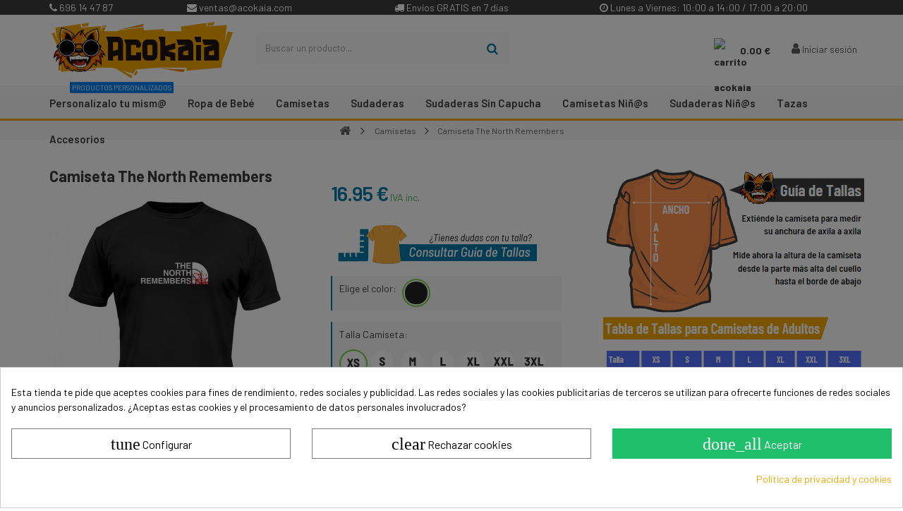

--- FILE ---
content_type: text/html; charset=utf-8
request_url: https://acokaia.com/camisetas/1275-camiseta-the-north-remembers.html
body_size: 30512
content:
<!DOCTYPE HTML>
<!--[if lt IE 7]> <html class="no-js lt-ie9 lt-ie8 lt-ie7" lang="es"><![endif]-->
<!--[if IE 7]><html class="no-js lt-ie9 lt-ie8 ie7" lang="es"><![endif]-->
<!--[if IE 8]><html class="no-js lt-ie9 ie8" lang="es"><![endif]-->
<!--[if gt IE 8]> <html class="no-js ie9" lang="es"><![endif]-->
<html lang="es">
	<head>
		<meta charset="utf-8" />
		<title>: Camiseta The North Remembers | Juego de Tronos</title>
        

      

 
<!--        <link rel="preconnect" href="https://fonts.gstatic.com">
<link href="https://fonts.googleapis.com/css2?family=Barlow:ital,wght@0,400;0,700;1,400;1,700&display=swap" rel="stylesheet">-->
        
    <!--    <link rel="stylesheet" href="https://cdnjs.cloudflare.com/ajax/libs/font-awesome/6.2.0/css/all.min.css" integrity="sha512-xh6O/CkQoPOWDdYTDqeRdPCVd1SpvCA9XXcUnZS2FmJNp1coAFzvtCN9BmamE+4aHK8yyUHUSCcJHgXloTyT2A==" crossorigin="anonymous" referrerpolicy="no-referrer" /> -->

		<meta name="description" content=" Revive las hazañas de los Stark con esta camiseta inspirada en Juego de Tronos. Perfecta para los fans de la serie y los amantes del estilo urbano." />
<!---->
		<meta name="generator" content="PrestaShop" />
		<meta name="robots" content="index,follow" />
		<meta name="viewport" content="width=device-width, minimum-scale=1, maximum-scale=1, initial-scale=1.0" />
		<meta name="apple-mobile-web-app-capable" content="yes" />
        
         
<link rel="canonical" href="https://acokaia.com/camisetas/1275-camiseta-the-north-remembers.html" />
<link rel="alternate" hreflang="es" href="https://acokaia.com/camisetas/1275-camiseta-the-north-remembers.html" /> 
 
        
        
		<link rel="icon" type="image/vnd.microsoft.icon" href="/img/favicon.ico?1759653634" />
		<link rel="shortcut icon" type="image/x-icon" href="/img/favicon.ico?1759653634" />
        <!--<link  rel="preload" href='https://fonts.googleapis.com/css?family=Roboto:400,400italic,500,500italic,700,700italic&subset=latin,greek,cyrillic'  type='text/css'>
        <link rel="preload" href='https://fonts.googleapis.com/css?family=Roboto+Condensed:400,700&subset=latin,greek,cyrillic'  type='text/css'>-->
        

        
			<link rel="stylesheet" href="https://acokaia.com/themes/zro03/cache/v_3_4607b8ef345da8d971c25b7ebd242e76_all.css" type="text/css" media="all" />
			<link rel="stylesheet" href="https://acokaia.com/themes/zro03/cache/v_3_8276e17ac4c27497544d23a4758db59e_print.css" type="text/css" media="print" />
			<style>
            div#cookiesplus-modal,
        #cookiesplus-modal > div,
        #cookiesplus-modal p {
            background-color: #FFFFFF !important;
        }
    
            #cookiesplus-modal > div,
        #cookiesplus-modal p {
            color: #000 !important;
        }
    
            #cookiesplus-modal .cookiesplus-accept {
            background-color: #20BF6B !important;
        }
    
            #cookiesplus-modal .cookiesplus-accept {
            border: 1px solid #20BF6B !important;
        }
    

            #cookiesplus-modal .cookiesplus-accept {
            color: #FFFFFF !important;
        }
    
            #cookiesplus-modal .cookiesplus-accept {
            font-size: 16px !important;
        }
    
    
            #cookiesplus-modal .cookiesplus-more-information {
            background-color: #FFFFFF !important;
        }
    
            #cookiesplus-modal .cookiesplus-more-information {
            border: 1px solid #7A7A7A !important;
        }
    
            #cookiesplus-modal .cookiesplus-more-information {
            color: #000 !important;
        }
    
            #cookiesplus-modal .cookiesplus-more-information {
            font-size: 16px !important;
        }
    
    
            #cookiesplus-modal .cookiesplus-reject {
            background-color: #FFFFFF !important;
        }
    
            #cookiesplus-modal .cookiesplus-reject {
            border: 1px solid #7A7A7A !important;
        }
    
            #cookiesplus-modal .cookiesplus-reject {
            color: #000 !important;
        }
    
            #cookiesplus-modal .cookiesplus-reject {
            font-size: 16px !important;
        }
    
    
            #cookiesplus-modal .cookiesplus-save:not([disabled]) {
            background-color: #FFFFFF !important;
        }
    
            #cookiesplus-modal .cookiesplus-save:not([disabled]) {
            border: 1px solid #7A7A7A !important;
        }
    
            #cookiesplus-modal .cookiesplus-save:not([disabled]) {
            color: #000 !important;
        }
    
            #cookiesplus-modal .cookiesplus-save {
            font-size: 16px !important;
        }
    
    
    
    #cookiesplus-tab {
                                    bottom: 0;
                right: 0;
                    
        
            }
</style>
<script data-keepinline='true'>
    window.dataLayer = window.dataLayer || [];
    function gtag() { dataLayer.push(arguments); }

    gtag('consent', 'default', {
        'ad_storage' : 'denied',
        
        'ad_user_data' : 'denied',
        'ad_personalization' : 'denied',
        'analytics_storage' : 'denied',
        'functionality_storage' : 'denied',
        'personalization_storage' : 'denied',
        'security_storage' : 'denied',
        'wait_for_update' : 1000
    });

    gtag('set', 'url_passthrough', false);
    gtag('set', 'ads_data_redaction', true);
</script>

<!-- Magic Zoom Plus Prestashop module version v5.9.25 [v1.6.91:v5.3.7] -->

<link type="text/css" href="/modules/magiczoomplus/views/css/magiczoomplus.css" rel="stylesheet" media="screen" />
<link type="text/css" href="/modules/magiczoomplus/views/css/magiczoomplus.module.css" rel="stylesheet" media="screen" />










<style type="text/css">.znav-top > li > a {
    color: #3d3d3d;
    font-size: 13px;
    font-weight: 600;
    text-transform: uppercase;
    line-height: 25px;
    font-family: "Barlow",sans-serif;
    display: block;
    padding: 13px 10px;
    position: relative;
}</style>
<!-- Zero Colors -->
<link rel="preconnect" href="https://fonts.googleapis.com">
<link rel="preconnect" href="https://fonts.gstatic.com" crossorigin>
<link href="https://fonts.googleapis.com/css2?family=Barlow:ital,wght@0,400;0,500;0,600;0,700;1,400;1,500;1,600;1,700&display=swap" rel="stylesheet">

<style type="text/css">.content_scene_cat .content_scene .cat_desc a, a, .btn-link, .table td a.color-myaccount, .page-heading span.heading-counter, .content_sortPagiBar .display li a:hover i, .content_sortPagiBar .display_m li a:hover i, .content_sortPagiBar .display li.selected i, .content_sortPagiBar .display_m li.selected i, .cart_voucher #display_cart_vouchers span, p.payment_module a.cheque:after, p.payment_module a.bankwire:after, p.payment_module a.cash:after, #footer .about-us [class^="icon-"]:before, .rte .feature, .rte .feature2, #my-account ul.myaccount-link-list li a i {color: #f4a700} div.uploader span.action, .btn-default, .btn-default.disabled, .btn-default.disabled:hover, .btn-default.disabled:focus, .btn-default.disabled:active, .btn-default.disabled.active, .btn-default[disabled], .btn-default[disabled]:hover, .btn-default[disabled]:focus, .btn-default[disabled]:active, .btn-default[disabled].active, fieldset[disabled] .btn-default, fieldset[disabled] .btn-default:hover, fieldset[disabled] .btn-default:focus, fieldset[disabled] .btn-default:active, fieldset[disabled] .btn-default.active, input.button_mini:hover, input.button_small:hover, input.button:hover, input.button_large:hover, input.exclusive_mini:hover, input.exclusive_small:hover, input.exclusive:hover, input.exclusive_large:hover, a.button_mini:hover, a.button_small:hover, a.button:hover, a.button_large:hover, a.exclusive_mini:hover, a.exclusive_small:hover, a.exclusive:hover, a.exclusive_large:hover, .button.button-small, .button.ajax_add_to_cart_button, .top-pagination-content ul.pagination li.active > span, .bottom-pagination-content ul.pagination li.active > span, .shopping_cart > a:first-child, .currencies-block-content ul li.selected span, #languages-block-top ul li.selected span, #searchbox .btn.button-search, a.zrss, #footer .social-link .social-icons a:hover, #footer .social-link .social-icons a:active, #footer .social-link .social-icons a:focus, .rte .banner3:hover, .rte .feature:hover, .rte .feature2:hover, .box-info-product .exclusive, ul.product_base_list .hover-box .wishlist a, ul.product_base_list .hover-box .compare a, ul.product_base_list .hover-box .quickview a, #nprogress .bar, .languages-block-top ul li.selected span, .currencies-block-content ul li.selected span {background-color: #f4a700} .nav .open > a, .nav .open > a:hover, .nav .open > a:focus, a.thumbnail:hover, a.thumbnail:focus, .top-pagination-content ul.pagination li.active > span, .bottom-pagination-content ul.pagination li.active > span, .rte .feature:hover, .rte .feature2:hover, #thumbs_list li a:hover, #thumbs_list li a.shown {border-color: #f4a700} .nav .caret, #nprogress .spinner-icon {border-top-color: #f4a700} .nav .caret {border-bottom-color: #f4a700} #nprogress .spinner-icon {border-left-color: #f4a700} .button.button-small:hover, .button.button-small:focus, .button.button-small:active, .button.ajax_add_to_cart_button:hover, .button.ajax_add_to_cart_button:focus, .button.ajax_add_to_cart_button:active, .shopping_cart > a:first-child:hover, #layer_cart .layer_cart_cart .button-container .btn.continue:hover, #searchbox .btn.button-search:hover, .zmenu-nav ul li a > sup, #footer .scroll-top:hover a, .btn-default:hover, .btn-default:focus, .btn-default:active, .btn-default.active, .znav-top > li > a > sup, .zero-popupnewsletter .newsletter-form .button:hover, .box-info-product .exclusive:hover, .box-info-product .exclusive:focus, .box-info-product .exclusive:active, ul.product_base_list .hover-box .wishlist a:hover, ul.product_base_list .hover-box .compare a:hover, ul.product_base_list .hover-box .quickview a:hover {background-color: #d3a700} .header-order-detail .free-ship-text, .st-menu-close:hover {color: #d3a700} .content_scene_cat .content_scene .cat_desc a:hover, #cms #center_column #admin-action-cms p span, table#product_comparison .remove a:hover, table#product_comparison .comparison_unit_price, a:hover, a:focus, .btn-link:hover, .btn-link:focus, .product-name a:hover, .price, .product-price, .special-price, .product-price.special-price, ul.step li.step_current, .breadcrumb .breadcrumb-wrapper a:hover, .cart_delete a.cart_quantity_delete:hover, a.price_discount_delete:hover, #cart_summary tbody td.cart_total .price, #cart_summary tfoot td#total_price_container, .cart_voucher #display_cart_vouchers span:hover, #instant_search_results a.close:hover, .fancybox-skin .fancybox-close:hover, .cart_block .cart_block_list .remove_link a:hover, .cart_block .cart_block_list .ajax_cart_block_remove_link:hover, #layer_cart .layer_cart_cart .ajax_block_cart_total, #layer_cart .cross:hover, #categories_block_left li span.grower:hover + a, #categories_block_left li a:hover, #categories_block_left li a.selected, .sf-menu > li > ul > li > a:hover, #wishlist_block .ajax_cart_block_remove_link:hover, #module-blockwishlist-mywishlist .wishlistLinkTop ul.display_list a:hover, .block_wishlist_extra #wishlist_button_nopop:hover, #product_comments_block_tab div.comment .comment_details .title_block, #product_comments_block_tab div.comment .comment_details .comment-useful .total-advice, #productscategory_list .product-name a:hover, .zpost .name:hover, #zblog-category li a:hover, #zblog-category li a.selected, .zerodeals-countdown span, .header-services ul > li .icon, .header-services ul > li [class^="icon-"], .header-custom-links ul li .icon, .header-custom-links ul li [class^="icon-"], .header-sidebar-login ul li .icon, .header-sidebar-login ul li [class^="icon-"], .rte .feature2, .nivo-controlNav a, .theme-default .nivo-directionNav a, #my-account ul.myaccount-link-list li a:hover i, #order-opc .page-heading.step-num span, #view_scroll_left:hover:before, #view_scroll_right:hover:before, p.our_price_display, p.our_price_display .price, #listpage_content div.tree_top a:hover:before {color: #4caf50} .button.ajax_add_to_cart_button.added > span:after, .price-percent-reduction, .shopping_cart .ajax_cart_quantity, #layer_cart .layer_cart_cart .button-container .btn.continue, #categories_block_left ul.tree > li > span.grower:hover + a:before, #categories_block_left ul.tree > li > a:hover:before, #zblog-category > .block_content > ul > li > a:hover:before, a.zrss:hover, .zmenu-nav ul li a:hover:before, #footer .scroll-top a, .rte .feature2:hover, .znav-top .category-item li a:hover:before, .zero-popupnewsletter .newsletter-form .button, .zero-popupnewsletter .newsletter-close, .box-info-product .exclusive.added:after, .slick-prev, .slick-next {background-color: #4caf50} #categories_block_left ul.tree > li > span.grower:hover + a:before, #categories_block_left ul.tree > li > a:hover:before, #zblog-category > .block_content > ul > li > a:hover:before, .zmenu-nav ul li a:hover:before, .rte .feature2:hover, .znav-top .category-item li a:hover:before, .rte .banner2 a:before {border-color: #4caf50} .nav a:hover .caret {border-top-color: #4caf50} .nav a:hover .caret {border-bottom-color: #4caf50} .columns-container {background-color: #ffffff} .button.ajax_add_to_cart_button, .btn-default, .box-info-product .exclusive, .button.button-small, ul.product_base_list .hover-box .wishlist a, ul.product_base_list .hover-box .compare a, ul.product_base_list .hover-box .quickview a {background-color: #5a9e74} .button.ajax_add_to_cart_button:hover, .btn-default:hover, .box-info-product .exclusive:hover, .button.button-small:hover, ul.product_base_list .hover-box .wishlist a:hover, ul.product_base_list .hover-box .compare a:hover, ul.product_base_list .hover-box .quickview a:hover {background-color: #3f6e51} .price, .product-price, p.our_price_display .price, #cart_summary tbody td.cart_total .price {color: #0079a9} .special-price, .product-price.special-price, #cart_summary tfoot td#total_price_container {color: #0079a9} .content_scene_cat span.category-name, #cms #center_column #admin-action-cms p .button, table#product_comparison tbody tr td.td_empty > span, .button.button-small, .button.lnk_view, .price, #home-page-tabs > li a, .block .products-block .price-percent-reduction, .page-heading span.heading-counter, #cart_summary tfoot td.total_price_container span, #cart_summary tfoot td#total_price_container, .cart_voucher h4, #pagenotfound .pagenotfound h1, #pagenotfound .pagenotfound p, #facebook_block h4, #cmsinfo_block h3, #maintenance h1, #maintenance #message, #layer_cart .layer_cart_product .title, #layer_cart .layer_cart_cart .title, #contact_block p.tel, .sf-menu > li > a, .sf-menu > li > ul > li > a, .zmega-menu .mobile-title, #my-account ul.myaccount-link-list li a, table#product_comparison .comparison_unit_price, body, #center_column .page_product_box h3, .product-name, .block .title_block .view-all-link, .block h4 .view-all-link, #instant_search_results a.close, .product-heading-h5, p.our_price_display, #reduction_percent span, #reduction_amount span {font-family: Barlow} h1, h2, h3, h4, h5, h6, .h1, .h2, .h3, .h4, .h5, .h6, .page-subheading, #footer .footer-main h3, #footer .footer-main h4, .znav-top > li > a, .nivo-caption h1, .nivo-caption h2, .nivo-caption h3, .block .title_block, .block h4, .page-heading, h3.page-product-heading, #layer_cart .crossseling h2, .nav-tabs > li > a, .zaccordions .panel .title_panel, .znav-top .category-item .category-title a, .st-menu-title {font-family: Barlow} body {font-size: 14px} </style>

<style type="text/css">header .header-element-right {
    float: right;
    margin-left: 10px;
    margin-right: 0;
    z-index: 9999;
}

/* Works on Firefox */
* {
  scrollbar-width: thin;
  scrollbar-color: #f4a700 #ffffff;
}

/* Works on Chrome, Edge, and Safari */
*::-webkit-scrollbar {
  width: 12px;

}

*::-webkit-scrollbar-track {
  background: #ffffff;
}

*::-webkit-scrollbar-thumb {
  background-color: #f4a700;
  border-radius: 0px;
  border: 0px solid orange;
}

.product-sidebar .page-product-box {
    margin-bottom: 20px;
    background: #ffffff !important;
    padding: 0 0px;
    border: 0px solid #c7c7c7;
    -moz-border-radius: 0px;
    -webkit-border-radius: 0px;
    border-radius: 0px;
}

@media (max-width: 767px) {
ul.product_base_list.product_sidebar li.sidebar_block_product {
    width: 50%;
    float: left;
    min-height: 315px;
}}

@media (min-width: 200px) and (max-width: 600px){
#personalization #cpd_secondary_nav {
    padding-top: 3%;
    position: absolute;
    top: 13%;
    right: 5%;
}

#personalization #custom-design-center-column {
    width: 100% !important;
    padding-top: 3%;
}

}

#personalization #cpd_product_opts_btn i.material-icons {
    border: 1px solid #2196f3;
    border-radius: 6px;
    padding: 5px;
    color: #2196f3;
    display: inline-block;
    width: 50px;
    height: 50px;
    font-size: 39px;
    cursor: pointer;
}

#fmm_cpd_btn a {
    line-height: 23px;
    width: 100%;
    font-size: 20px;
}

#personalization #custom-design-center-column {
    display: inline-block;
    vertical-align: middle;
    width: 62%;
    padding: 0 2%;
    padding-left: 3%;
    background: #dbdbdb !important;
}

table td, table th {
    padding: 9px 10px;
    text-align: left;
    color: black !important;
}

.special-price, .product-price.special-price, #cart_summary tfoot td#total_price_container {
    color: #0079a9;
    display: block;
}

table td, table th {
    padding: 9px 10px;
    text-align: left;
    color: white;
}
@media (max-width: 991px){
p.our_price_display {
    font-size: 17px;
    line-height: 28px;
}}

@media (max-width: 767px){
.pb-center-column {
    padding-left: 10px;
padding-right: 10px;
}}


#old_price .price {
    line-height: 32px;
    font-size: 15px;
    font-weight: 400;
    color: #a3a3a3;
}

#old_price {
    text-decoration: line-through;
    float: left;
    margin-left: 10px;
    color: #a3a3a3;
}

#attributes .attribute_list #color_to_pick_list li a.color_pick img {
    display: block;
    height: 32px;
    width: 32px;
}

#attributes .attribute_list #color_to_pick_list li.selected {
    border: 2px solid #77d448;
}

#attributes .attribute_list #color_to_pick_list li {
    float: left;
    margin: 4px 3px 5px 0;
    padding: 2px;
    clear: none;
    width: 40px;
    height: 40px;
    border-radius: 30px;
}

#attributes .attribute_list #color_to_pick_list li a.color_pick {
    display: block;
    height: 32px;
    width: 32px;
    cursor: pointer;
    border-radius: 15px;
}




.bloqueenlinea{
display:inline-block;
margin-bottom:5px;
}

.margenabajo{
margin-bottom:5px;}

.shopping_cart > a:first-child {
    padding-right: 10px;
    padding-left: 34px;
    display: block;
    height: 34px;
    line-height: 36px;
    margin-top: 23px;
    background: none !important;
    color: #3c3c3c;
    -moz-border-radius: 3px;
    -webkit-border-radius: 3px;
    border-radius: 3px;
    font-weight: bold;
    position: relative;
    text-align: center;
    transition: all 0.3s;
}

@media (max-width: 767px){
header .main-header #header_logo {
    max-width: 50%;
    position: absolute;
    left: 18%;
    /* right: 0; */
    margin-right: 100px;
    margin-left: 55px;
    text-align: center;
    margin: 0 !important;
}}

@media (max-width: 767px){
header .header-left-nav {
    display: block;
    position: absolute;
    float: left;
   /* background: #3c3c3c;*/
    left: 0;
    width: 17%;
top:0;
height:65%;
}

.sidebar-search{
display:none;
}

#search_block_top {
    /* padding-top: 18px; */
    margin: 10px;
}

header .header-left-nav .nav-icon {
    width: auto;
    height: 80px;
    line-height: 80px;
    background: none;
    border: none;
    color: #3c3c3c;
}
}

ul.product_base_list.grid li.base_product .product-container .right-block .grid-bottom .button-grid {
    text-align: right;
    display: table-cell;
    vertical-align: middle;
    display: none;
}

ul.product_base_list.grid li.base_product .product-container .right-block .grid-bottom .grid-left-bottom {
    display: table-cell;
    vertical-align: middle;
    text-align: center;
}

.footer-container {
    background-color: #f7f7f7;
    border-top: 2px solid #0079a9;
    margin: auto;
}

header .main-header #header_logo {

    margin: 10px 0px;
}

#header .shopping_cart {
    position: relative;
    top: 10px;
}

header .main-header #header_logo img.logo {
    display: inline-block;
    max-height: 100%;
    width: 100%;
  
}

.block .title_block, .block h4 {
    font: 700 25px/40px "Roboto Condensed", sans-serif;
    text-transform: uppercase;
    color: #3d3d3d;
    margin: 0 0 15px;
    background: #f7f7f7;
    border-left: 5px solid #0079a9;
    padding-left: 10px;
}

.content_sortPagiBar .display li:nth-child(2), .content_sortPagiBar .display_m li:nth-child(2) {
    -moz-border-radius: 5px 0 0 5px;
    -webkit-border-radius: 5px;
    border-radius: 5px 0 0 5px;
    border-left: 0px solid #c7c7c7;
}

.content_sortPagiBar .display li:last-child, .content_sortPagiBar .display_m li:last-child {
    padding-right: 10px;
    -moz-border-radius: 0 5px 5px 0;
    -webkit-border-radius: 0;
    border-radius: 0 5px
px
 5px 0;
    border-right: 0px solid #c7c7c7;
}

.content_sortPagiBar .display li, .content_sortPagiBar .display_m li {
    float: left;
    padding-left: 10px;
    text-align: center;
    background: #ffffff;
    border-top: 0px solid #c7c7c7;
    border-bottom: 0px solid #c7c7c7;
}

#attributes fieldset {
    margin-bottom: 16px;
    width: 100%;
    background: #f7f7f7;
    padding: 0px 10px;
    border-left: solid 2px #0079a9;
}

div.selector {
    min-width: 100px;
    line-height: 33px;
    height: 35px;
    border: 0px solid #c7c7c7;
    -moz-border-radius: 5px;
    -webkit-border-radius: 5px;
    border-radius: 5px;
}

div.selector, div.selector span {
    background: #fbfbfb;
}

.PM_ASBlockOutputVertical .PM_ASCriterions .PM_ASCriterionsGroupTitle {
    border-bottom: 0px solid #d6d4d4;
    padding-bottom: 9px;
    background: #f7f7f7;
    padding: 5px;
    border-left: 3px solid #0079a9;
}

#searchbox {
    position: relative;
    display: inline-block;
    width: 35%;
    margin-top: 0px;
}

.btn-default2 {
    
    font-weight: 400;
    text-transform: inherit;
    text-align: center;
   
  
    white-space: nowrap;
    color: #ffffff;
    -moz-border-radius: 3px;
    -webkit-border-radius: 3px;
    border-radius: 3px;
    
    border: none;
    transition: all 0.3s;
  
    text-align: center;
    background: #0079a9!important;
    clip-path: polygon(10% 0%, 100% 0%, 90% 100%, 0% 100%);
}



.btn.button-plus, .btn.button-minus {
    background: white !important;
    font-size: 10px;
    color: #5d5d5d;
    padding: 0;
    border: none;
    -moz-border-radius: 0;
    -webkit-border-radius: 0;
    border-radius: 0;
    background: #ffffff;
    clip-path: none;
}

.button.ajax_add_to_cart_button {
    font-weight: 400;
    text-transform: inherit;
    text-align: center;
    padding: 0;
    height: 25px;
    line-height: 25px;
    white-space: nowrap;
    color: #ffffff;
    -moz-border-radius: 3px;
    -webkit-border-radius: 3px;
    border-radius: 3px;
    background: #5a9e74;
    border: none;
    transition: all 0.3s;
    padding: 0;
    text-align: center;
    background: #0079a9!important;
    clip-path: polygon(10% 0%, 100% 0%, 90% 100%, 0% 100%);
}

.pb-left-column h1 {
    margin-bottom: 0px;
    margin-left: 15px;
    font-size: 22px;
    line-height: 27px;
    font-weight: bold;
}

.breadcrumb {
    font-size: 12px;
    min-height: 6px;
    overflow: hidden;
    padding: 0;
    position: relative;
    z-index: 1;
    margin: 0;
    background: #f7f7f7;
    clear: both;
  
}

.column .block {
    margin-bottom: 20px;
    background: #ffffff;
    padding: 0 15px;
    border: 0px solid #ececec;
    -moz-border-radius: 0px;
    -webkit-border-radius: 0px;
    border-radius: 0px;
}

h5, .h5 {
    font-size: 13px;
    /* background: #f7f7f7; */
    margin: 0;
    padding: 12px 5%;
    text-align: center;
    background: #ffffff;
}

.product-sidebar .page-product-box {
    margin-bottom: 20px;
    background: #f7f7f7;
    padding: 0 0px;
    border: 0px solid #c7c7c7;
    -moz-border-radius: 0px;
    -webkit-border-radius:0px;
    border-radius: 0px;
}

.column .block .title_block, .column .block h4 {
    font-size: 17px;
    line-height: 13px;
    margin-bottom: 0;
    position: relative;
    margin-left: -15px;
    margin-right: -15px;
    padding: 7px 15px;
    border-bottom: 0px solid #c7c7c7;
    background: #0079a9;
    color: white;
}

ul.product_base_list.product_sidebar li.sidebar_block_product .product-container {
    -moz-box-shadow: none;
    -webkit-box-shadow: none;
    box-shadow: none;
    -moz-border-radius: 0;
    -webkit-border-radius: 0;
    border-radius: 0;
    padding-top: 15px;
    border-top: 0px solid #ececec;
    transform: none;
    border-radius: 0px;
}

#search_block_top {
    padding-top: 25px;
}

header .header-login .account {
    display: block;
    padding: 10px 10px;
    border: 0;
    height: 34px;
    line-height: 32px;
    margin-top: 23px;
    -moz-border-radius: 0px;
    -webkit-border-radius: 0px;
    border-radius: 0px;
    transition: all 0.3s;
}

#search_block_top #search_query_top {
    display: inline;
    padding: 0 13px;
    height: 45px;
    line-height: 45px;
    background: #fbfbfb;
    margin-right: 1px;
    border: 0;
}

#search_block_top .btn.button-search {
    background: #fbfbfb;
    display: block;
    position: absolute;
    top: 0;
    right: 0;
    bottom: 0;
    border: none;
    color: #0079a9;
    width: 50px;
    text-align: center;
    padding: 0;
}



.znav-top > li > a:after {
    content: "";
    position: absolute;
    border-top: 0px solid;
    left: 32%;
    right: 70%;
    bottom: 10px;
    transition: all 0.2s;
}


.price {
    font: 500 22px "Barlow", sans-serif;
    color: #005476;
    letter-spacing: -1px;
    white-space: nowrap;
}

.product-name {
    font-family: "Barlow", sans-serif;
    font-size: 16px;
    font-weight: normal;
    line-height: 16px;
    color: #3d3d3d;
    margin-bottom: 0;
}

ul.product_base_list li.base_product .product-container {
    z-index: 10;
    overflow: hidden;
    position: relative;
    background-color: #ffffff;
    -moz-border-radius: 0px;
    -webkit-border-radius: 0px;
    border-radius: 0px;
    -moz-box-shadow: 0px 1px 5px #f7f7f7;
    -webkit-box-shadow: 0px 1px 5px #f7f7f7;
    box-shadow: 0px 1px 5px #f7f7f7;
    transition: all 0.3s;
    border: 0px solid #ececec;
box-shadow: 0px 0px 0px #e4e4e4;
}

ul.product_base_list.grid li.base_product .product-container .right-block .price-percent-reduction {
   display: inline-block;
    position: relative;
   
    background: #f4a700;
    font-size: 13px;
    line-height: 17px;
}

.primary_block {
    margin-bottom: 30px;
    background-color: #ffffff;
    -moz-border-radius: 0px;
    -webkit-border-radius: 0px;
    border-radius: 0px;
    -moz-box-shadow: 0px 1px 5px #f7f7f7;
    -webkit-box-shadow: 0px 1px 5px #f7f7f7;
    box-shadow: 0px 1px 5px #f7f7f7;
box-shadow: 0px 0px 0px #e4e4e4;
   
}



.zmega-menu {
    left: 0;
    right: 0;
    clear: both;
    position: absolute;
    bottom: 0;
    margin: auto;
    background: #f7f7f7;
    height: 50px;
    border-bottom: 3px solid #f4a700;
}

.znav-top > li > a {
    color: #3d3d3d;
    font-size: 15px;
    font-weight: 600;
    text-transform: initial;
    line-height: 25px;
    font-family: "Barlow",sans-serif;
    display: block;
    padding: 13px 10px;
    position: relative;
}

.box-info-product .exclusive {
    font-size: 17px;
    text-transform: uppercase;
    text-align: center;
    padding: 0;
    height: 40px;
    line-height: 40px;
    border: none;
    white-space: nowrap;
width:100%;
    color: #ffffff;
    background: #4CAF50 !important;
    -moz-border-radius: 0px;
    -webkit-border-radius: 0px;
    border-radius: 0px;
    position: relative;
    outline: none;
    transition: all 0.3s;
}

.box-info-product {
    padding: 10px 4%;
    margin-top: 15px;
    margin-bottom: 0px;
    border: 0px dashed #c7c7c7; 
    -moz-border-radius: 0px;
    -webkit-border-radius: 0px;
    border-radius: 0px;
}

#usefull_link_block {
    list-style-type: none;
    margin: 0px;
}

.breadcrumb .breadcrumb-wrapper {
    padding: 2px 0;
    text-align: center;
}</style>
<!-- Nemops.com OpenGraph Module -->


	<meta property="og:type"                   content="og:product" />
		<meta property="og:title"                  content=": Camiseta The North Remembers | Juego de Tronos" />
		
		<meta property="og:image"                  content="https://acokaia.com/3481/1275.jpg" />
	
	<meta property="og:site_name"              content="Acokaia" />

	<meta property="og:description"            content=" Revive las hazañas de los Stark con esta camiseta inspirada en Juego de Tronos. Perfecta para los fans de la serie y los amantes del estilo urbano." />
	<meta property="og:url"                    content="http://acokaia.com/camisetas/1275-camiseta-the-north-remembers.html" />
		<meta property="product:price:amount"      content="16.95"/>
	<meta property="product:price:currency"    content="EUR"/>
	



<!-- /end Nemops.com OpenGraph Module -->

<script id="hookdisplayHeader_143_0539525b60"></script>

<script>
    var hookModuleData = [];
    hookModuleData['id_module'] = '143';
    hookModuleData['location'] = '#hookdisplayHeader_143_0539525b60';
    hookModuleData['finalities'] = "3,4";
    hookModuleData['script'] = "\n\n    <meta id=\"js-rcpgtm-tracking-config\" data-tracking-data=\"%7B%22bing%22%3A%7B%22tracking_id%22%3A%22%22%2C%22feed%22%3A%7B%22id_product_prefix%22%3A%22%22%2C%22id_product_source_key%22%3A%22id_product%22%2C%22id_variant_prefix%22%3A%22%22%2C%22id_variant_source_key%22%3A%22id_attribute%22%7D%7D%2C%22context%22%3A%7B%22browser%22%3A%7B%22device_type%22%3A1%7D%2C%22localization%22%3A%7B%22id_country%22%3A6%2C%22country_code%22%3A%22ES%22%2C%22id_currency%22%3A1%2C%22currency_code%22%3A%22EUR%22%2C%22id_lang%22%3A1%2C%22lang_code%22%3A%22es%22%7D%2C%22page%22%3A%7B%22controller_name%22%3A%22product%22%2C%22products_per_page%22%3A20%2C%22category%22%3A%5B%5D%2C%22search_term%22%3A%22%22%7D%2C%22shop%22%3A%7B%22id_shop%22%3A1%2C%22shop_name%22%3A%22Acokaia%20Nueva%22%2C%22base_dir%22%3A%22https%3A%2F%2Facokaia.com%2F%22%7D%2C%22tracking_module%22%3A%7B%22module_name%22%3A%22rcpgtagmanager%22%2C%22checkout_module%22%3A%7B%22module%22%3A%22default%22%2C%22controller%22%3A%22orderopc%22%7D%2C%22service_version%22%3A%2216%22%2C%22token%22%3A%221a77f476d21589e7800dcd3280c79aa9%22%7D%2C%22user%22%3A%5B%5D%7D%2C%22criteo%22%3A%7B%22tracking_id%22%3A%22%22%2C%22feed%22%3A%7B%22id_product_prefix%22%3A%22%22%2C%22id_product_source_key%22%3A%22id_product%22%2C%22id_variant_prefix%22%3A%22%22%2C%22id_variant_source_key%22%3A%22id_attribute%22%7D%7D%2C%22facebook%22%3A%7B%22tracking_id%22%3A%22332162192047108%22%2C%22feed%22%3A%7B%22id_product_prefix%22%3A%22%22%2C%22id_product_source_key%22%3A%22id_product%22%2C%22id_variant_prefix%22%3A%22%22%2C%22id_variant_source_key%22%3A%22id_attribute%22%7D%7D%2C%22ga4%22%3A%7B%22tracking_id%22%3A%22G-FDYZ80511Y%22%2C%22is_data_import%22%3Afalse%7D%2C%22gads%22%3A%7B%22tracking_id%22%3A%22706858132%22%2C%22merchant_id%22%3A%22141318215%22%2C%22conversion_labels%22%3A%7B%22create_account%22%3A%22%22%2C%22product_view%22%3A%22%22%2C%22add_to_cart%22%3A%22%22%2C%22begin_checkout%22%3A%22%22%2C%22purchase%22%3A%22o64OCKKsxrcBEJSZh9EC%22%7D%7D%2C%22gfeeds%22%3A%7B%22retail%22%3A%7B%22is_enabled%22%3Atrue%2C%22id_product_prefix%22%3A%22AKES%22%2C%22id_product_source_key%22%3A%22id_product%22%2C%22id_variant_prefix%22%3A%22%22%2C%22id_variant_source_key%22%3A%22id_attribute%22%7D%2C%22custom%22%3A%7B%22is_enabled%22%3Afalse%2C%22id_product_prefix%22%3A%22%22%2C%22id_product_source_key%22%3A%22id_product%22%2C%22id_variant_prefix%22%3A%22%22%2C%22id_variant_source_key%22%3A%22id_attribute%22%2C%22is_id2%22%3Afalse%7D%7D%2C%22gtm%22%3A%7B%22tracking_id%22%3A%22GTM-NHXBDC9%22%2C%22is_disable_tracking%22%3Afalse%2C%22server_url%22%3A%22%22%7D%2C%22optimize%22%3A%7B%22tracking_id%22%3A%22%22%2C%22is_async%22%3Afalse%2C%22hiding_class_name%22%3A%22optimize-loading%22%2C%22hiding_timeout%22%3A3000%7D%2C%22pinterest%22%3A%7B%22tracking_id%22%3A%22%22%2C%22feed%22%3A%7B%22id_product_prefix%22%3A%22%22%2C%22id_product_source_key%22%3A%22id_product%22%2C%22id_variant_prefix%22%3A%22%22%2C%22id_variant_source_key%22%3A%22id_attribute%22%7D%7D%2C%22tiktok%22%3A%7B%22tracking_id%22%3A%22%22%2C%22feed%22%3A%7B%22id_product_prefix%22%3A%22%22%2C%22id_product_source_key%22%3A%22id_product%22%2C%22id_variant_prefix%22%3A%22%22%2C%22id_variant_source_key%22%3A%22id_attribute%22%7D%7D%2C%22twitter%22%3A%7B%22tracking_id%22%3A%22%22%2C%22events%22%3A%7B%22add_to_cart_id%22%3A%22%22%2C%22payment_info_id%22%3A%22%22%2C%22checkout_initiated_id%22%3A%22%22%2C%22product_view_id%22%3A%22%22%2C%22lead_id%22%3A%22%22%2C%22purchase_id%22%3A%22%22%2C%22search_id%22%3A%22%22%7D%2C%22feed%22%3A%7B%22id_product_prefix%22%3A%22%22%2C%22id_product_source_key%22%3A%22id_product%22%2C%22id_variant_prefix%22%3A%22%22%2C%22id_variant_source_key%22%3A%22id_attribute%22%7D%7D%7D\">\n    <script type=\"text\/javascript\" data-keepinline=\"true\" data-cfasync=\"false\" src=\"\/modules\/rcpgtagmanager\/views\/js\/hook\/trackingClient.bundle.js\"><\/script>\n";
    hookModuleData['js'] = [];
    hookModuleData['css'] = [];
    var cookiesPlusBlockedScripts = cookiesPlusBlockedScripts || [];
    cookiesPlusBlockedScripts.push(hookModuleData);
    var hookModuleData = [];
</script>
		
		<!--[if IE 8]>
		
<script src="https://oss.maxcdn.com/libs/html5shiv/3.7.0/html5shiv.js"></script>
		
<script src="https://oss.maxcdn.com/libs/respond.js/1.3.0/respond.min.js"></script>
		<![endif]-->
        
	</head>
	<body id="product" class="product product-1275 product-camiseta-the-north-remembers category-106 category-camisetas hide-left-column hide-right-column lang_es  lang_es mt-ps-16x">
        
        <div class="row" style="background: #3c3c3c; color:white; margin:0;"><div class="container"><div class="col-xs-5 col-md-2"><a href="tel:+34696144787" style="color:#ffffff;"><i class="icon-phone"> </i> 696 14 47 87</a></div><div class="hidden-xs col-md-2"><i class="icon-envelope"> </i> ventas@acokaia.com</div><div class="col-xs-7 col-md-4 text-center" ><a href="tel:+34696144787" style="color:#ffffff;"><i class="icon-truck" > </i> Envíos GRATIS en 7 días</a></div><div class="hidden-xs col-md-4"><i class="icon-time"> </i> Lunes a Viernes: 10:00 a 14:00 / 17:00 a 20:00</div></div></div> 
        
			
        <div class="st-menu st-effect-left">
            <div class="st-menu-close">Close</div>
            <div id="nav_sidebar_content" class="nav-sidebar-content">
                <div class="st-menu-title">Menu</div>
                <div id="sidebar_search_content" class="sidebar-search"></div>
                <!-- zeromanager_nav -->
<div class="zmenu-nav ">
  <ul class="root">
  	<li>
		<a href="https://acokaia.com/106-camisetas">Camisetas</a>
          
<span class="grower plus"></span>
<ul class="dropdown-categories">
    <li>
    <a href="https://acokaia.com/138-camisetas-videojuegos">Camisetas Videojuegos </a>
      </li>
    <li>
    <a href="https://acokaia.com/139-camisetas-cine-y-series">Camisetas Cine y Series</a>
      </li>
    <li>
    <a href="https://acokaia.com/140-camisetas-de-rock">Camisetas de Rock</a>
      </li>
    <li>
    <a href="https://acokaia.com/159-camisetas-divertidas">Camisetas Divertidas</a>
      </li>
  </ul>



    	</li>
  	<li>
		<a href="https://acokaia.com/107-sudaderas">Sudaderas</a>
          
<span class="grower plus"></span>
<ul class="dropdown-categories">
    <li>
    <a href="https://acokaia.com/141-sudaderas-videojuegos">Sudaderas Videojuegos</a>
      </li>
    <li>
    <a href="https://acokaia.com/142-sudaderas-cine-y-series">Sudaderas Cine y Series</a>
      </li>
    <li>
    <a href="https://acokaia.com/143-sudaderas-rock">Sudaderas Rock</a>
      </li>
  </ul>



    	</li>
  	<li>
		<a href="https://acokaia.com/109-accesorios">Accesorios</a>
          
<span class="grower plus"></span>
<ul class="dropdown-categories">
    <li>
    <a href="https://acokaia.com/128-bolsas-sacos">Bolsas / Sacos</a>
      </li>
    <li>
    <a href="https://acokaia.com/129-gorras">Gorras</a>
      </li>
    <li>
    <a href="https://acokaia.com/131-para-gamers">Para Gamers</a>
      </li>
  </ul>



    	</li>
  	<li>
		<a href="https://acokaia.com/137-mascarillas-originales">Mascarillas Originales</a>
    	</li>
  	<li>
		<a href="https://acokaia.com/113-camisetas-para-ninos">Camisetas para Ni&ntilde;@s</a>
          
<span class="grower plus"></span>
<ul class="dropdown-categories">
    <li>
    <a href="https://acokaia.com/144-camisetas-ninos-videojuegos">Camisetas Ni&ntilde;os Videojuegos</a>
      </li>
    <li>
    <a href="https://acokaia.com/145-camisetas-ninos-cine-y-series">Camisetas Ni&ntilde;os Cine y Series</a>
      </li>
    <li>
    <a href="https://acokaia.com/146-camisetas-rock-nino">Camisetas Rock Ni&ntilde;o</a>
      </li>
  </ul>



    	</li>
  	<li>
		<a href="https://acokaia.com/121-sudaderas-para-ninos">Sudaderas para Ni&ntilde;@s</a>
          
<span class="grower plus"></span>
<ul class="dropdown-categories">
    <li>
    <a href="https://acokaia.com/147-sudaderas-ninos-videojuegos">Sudaderas Ni&ntilde;os Videojuegos</a>
      </li>
    <li>
    <a href="https://acokaia.com/148-sudaderas-ninos-cine-y-series">Sudaderas Ni&ntilde;os Cine y Series</a>
      </li>
    <li>
    <a href="https://acokaia.com/149-sudaderas-rock-nino">Sudaderas Rock Ni&ntilde;o</a>
      </li>
  </ul>



    	</li>
  	<li>
		<a href="https://acokaia.com/136-sudaderas-sin-capucha-unisex">Sudaderas sin Capucha Unisex</a>
    	</li>
  	<li>
		<a href="https://acokaia.com/130-tazas">Tazas</a>
          
<span class="grower plus"></span>
<ul class="dropdown-categories">
    <li>
    <a href="https://acokaia.com/150-tazas-videojuegos">Tazas Videojuegos</a>
      </li>
    <li>
    <a href="https://acokaia.com/151-tazas-series-television">Tazas Series Televisi&oacute;n</a>
      </li>
    <li>
    <a href="https://acokaia.com/152-tazas-peliculas">Tazas Pel&iacute;culas</a>
      </li>
    <li>
    <a href="https://acokaia.com/153-tazas-divertidas-con-frases">Tazas Divertidas con frases</a>
      </li>
    <li>
    <a href="https://acokaia.com/156-tazas-de-marcas">Tazas de Marcas</a>
      </li>
    <li>
    <a href="https://acokaia.com/157-tazas-musica">Tazas M&uacute;sica</a>
      </li>
  </ul>



    	</li>
  	<li>
		<a href="https://acokaia.com/161-bodys-bebe-divertidos-y-originales">Bodys Beb&eacute; Divertidos y Originales</a>
          
<span class="grower plus"></span>
<ul class="dropdown-categories">
    <li>
    <a href="https://acokaia.com/164-bodys-bebe-frases-divertidas">Bodys Beb&eacute; Frases Divertidas</a>
      </li>
    <li>
    <a href="https://acokaia.com/165-bodys-bebe-cine-y-series">Bodys Beb&eacute; Cine y Series</a>
      </li>
    <li>
    <a href="https://acokaia.com/167-bodys-bebe-rock">Bodys Beb&eacute; Rock</a>
      </li>
    <li>
    <a href="https://acokaia.com/166-bodys-bebe-videojuegos">Bodys Beb&eacute; Videojuegos</a>
      </li>
  </ul>



    	</li>
  	<li>
		<a href="https://acokaia.com/162-camisetas-personalizadas">Productos Personalizados</a>
    	</li>
    </ul>
</div>


<!-- /zeromanager_nav -->


<!-- Block user information module NAV  -->
<div class="header-sidebar-login" id="nav_user_info">
    <ul>
                <li><a class="account login" href="https://acokaia.com/mi-cuenta" rel="nofollow" title="Acceda a su cuenta de cliente">
            <i class="icon icon-user"></i>Mi cuenta
        </a></li>
        	</ul>
</div>
<!-- /Block usmodule NAV -->

                <div id="sidebar_language_content" class="sidebar-language"></div>
                <div id="sidebar_currency_content" class="sidebar-currency"></div>
            </div>
        </div>

        <div id="page" class="st-pusher ">
            <div class="header-container">
                <header id="header" class=" sidebar-minicart">
                    <div class="banner">
                        
                    </div>
                    <div class="main-header clearfix">
                    <div class="container">
                        <div class="header-element" id="header_logo">
                            <a href="https://acokaia.com/" title="Acokaia">
                                <img class="logo img-responsive" src="https://acokaia.com/img/logotipo.svg" alt="Acokaia" width="250px"/>
                            </a>
                        </div>

                        
<!-- Block user information module HEADER -->
<div id="header_user_info" class="header-element header-element-right header-login hidden-xs">
	<ul>
			<li><a class="account login" href="https://acokaia.com/mi-cuenta" rel="nofollow" title="Acceda a su cuenta de cliente">
			<i class="icon icon-user"></i> Iniciar sesión
		</a></li>
		</ul>
</div>
<!-- /Block user information module HEADER --><!-- MODULE Block cart -->
<div class="header-element header-element-right shopping_cart_wrapper clearfix">
	<div class="shopping_cart">
		<a href="https://acokaia.com/pedido-rapido" title="Ver mi carrito de compra" rel="nofollow">
			<!--<span class="icon-shopping-cart"></span>-->
            <img src="https://acokaia.com/img/carrito.svg" width="30px" alt="carrito acokaia" style="float: left;
    position: absolute;
    right: 60px;"> 
			<span class="ajax_cart_quantity unvisible">0</span>
			<span class="ajax_cart_product_txt unvisible">Producto</span>
			<span class="ajax_cart_product_txt_s unvisible">Productos</span>
			<span class="ajax_cart_total unvisible">
							</span>
			<span class="ajax_cart_no_product">0.00 €</span>
					</a><span> </span>
					<div class="cart_block block exclusive" id="z_mini_cart_content">
                <div class="st-menu-title">Carrito</div>
				<div class="block_content">
					<!-- block list of products -->
					<div class="cart_block_list">
												<p class="cart_block_no_products">
							Ningún producto
						</p>
												<div class="cart-prices">
							<div class="cart-prices-line first-line">
								<span class="price cart_block_shipping_cost ajax_cart_shipping_cost unvisible">
																			 A determinar																	</span>
								<span class="unvisible">
									Transporte
								</span>
							</div>
																					<div class="cart-prices-line last-line">
								<span class="price cart_block_total ajax_block_cart_total">0.00 €</span>
								<span>Total</span>
							</div>
													</div>
						<p class="cart-buttons">
							<a id="button_order_cart" class="btn btn-default" href="https://acokaia.com/pedido-rapido" title="Confirmar" rel="nofollow">
								<span>
									Confirmar<i class="icon-chevron-right right"></i>
								</span>
							</a>
						</p>
					</div>
				</div>
			</div><!-- .cart_block -->
			</div>
</div>

	<div id="layer_cart">
		<div class="clearfix">
			<div class="layer_cart_product col-xs-12 col-md-6">
				<span class="cross" title="Cerrar Ventana"></span>
				<div class="title">
					<i class="icon-check"></i>Producto añadido correctamente a su carrito de compra
				</div>
                <div class="product-container">
                    <div class="product-image-container layer_cart_img"></div>
                    <div class="layer_cart_product_info">
                        <span id="layer_cart_product_title" class="product-name"></span>
                        <span id="layer_cart_product_attributes"></span>
                        <div>
                            <span class="dark">Cantidad:</span>
                            <span id="layer_cart_product_quantity"></span>
                        </div>
                        <div>
                            <strong class="dark">Total</strong>
                            <span id="layer_cart_product_price" class="price product-price"></span>
                        </div>
                    </div>
                </div>
			</div>
			<div class="layer_cart_cart col-xs-12 col-md-6">
				<div class="title">
					<!-- Plural Case [both cases are needed because page may be updated in Javascript] -->
					<span class="ajax_cart_product_txt_s  unvisible">
						Hay <span class="ajax_cart_quantity">0</span> artículos en su carrito.
					</span>
					<!-- Singular Case [both cases are needed because page may be updated in Javascript] -->
					<span class="ajax_cart_product_txt ">
						Hay 1 artículo en su carrito.
					</span>
				</div>

				<div class="layer_cart_row">
					<strong class="dark">
						Total products:
																					(impuestos incl.)
																		</strong>
					<span class="price ajax_block_products_total">
											</span>
				</div>

								<div class="layer_cart_row">
					<strong class="dark unvisible">
						Total shipping:&nbsp;(impuestos incl.)					</strong>
					<span class="price ajax_cart_shipping_cost unvisible">
													 A determinar											</span>
				</div>
								<div class="layer_cart_row">
					<strong class="dark">
						Total:
																					(impuestos incl.)
																		</strong>
					<span class="ajax_block_cart_total">
											</span>
				</div>
				<div class="button-container">
					<span class="continue btn btn-default" title="Continuar comprando">
						<span>
							<i class="icon-chevron-left left"></i>Continuar comprando
						</span>
					</span>
					<a class="btn btn-default" href="https://acokaia.com/pedido-rapido" title="Pasar por caja" rel="nofollow">
						<span>
							Pasar por caja<i class="icon-chevron-right right"></i>
						</span>
					</a>
				</div>
			</div>
		</div>
		<div class="crossseling"></div>
	</div> <!-- #layer_cart -->
	<div class="layer_cart_overlay"></div>

<!-- /MODULE Block cart -->

<script type="application/ld+json">
{
    "@context": "http://schema.org",
    "@type": "WebSite",
    "url": "https://acokaia.com/",
    "potentialAction":
    {
        "@type": "SearchAction",
        "target": "https://acokaia.com/module/ambjolisearch/jolisearch?search_query={search_query}",
        "query-input": "required name=search_query"
    }
}
</script>

<!-- Block search module TOP -->
<div id="search_block_top" class="jolisearch col-sm-4 clearfix">
    <form method="get" action="https://acokaia.com/module/ambjolisearch/jolisearch" id="searchbox">

                    <input class="search_query form-control ac_input" type="text" id="search_query_top" name="search_query" value="" data-autocomplete-mode="2" data-autocomplete="https://acokaia.com/module/ambjolisearch/jolisearch" data-lang="1" data-manufacturer="Fabricantes" data-product="Productos" data-category="Categorías" data-minwordlen="3" data-no-results-found="Ningún producto corresponde con su búsqueda"  data-more-results="Mostrar todos los resultados" placeholder="Buscar un producto..." data-position='{"my": "left top", "at": "left bottom"}' />

            <!--<input type="submit" name="submit_search" value="Buscar" class="button btn btn-default button-search" />-->

            <button type="submit" class="button btn btn-default button-search">
                <span>Buscar</span>
            </button>

    </form>

</div>

<!-- /Block search module TOP -->

<!-- MODULE Zero - Mega Menu -->
<div class="zmega-menu hidden-xs">
<div id="zmegamenu" >
  <div class="mobile-title visible-xs">Menu</div>
  <ul class="znav-top clearfix">
  	<li class="m-11  ">
		<a href="https://acokaia.com/162-productos-personalizados">Personal&iacute;zalo tu mism@
		<sup style="background-color: #0082ef;">productos personalizados</sup></a>
			</li>
  	<li class="m-8  ">
		<a href="https://acokaia.com/161-ropa-de-bebe">Ropa de Beb&eacute;
		</a>
			</li>
  	<li class="m-1 plex ">
		<a href="https://acokaia.com/106-camisetas">Camisetas
		</a>
				<span class="mobile-toggle-plus"></span>
		<div class="dropdown zdropdown-1" >
			<div class="dropdown-bgimage" ></div>
			
									<div class="dropdown-content zcontent-1 d-1">
																			<div class="category-line">					<div class="category-item ci-138">
						<p class="category-title"><a href="https://acokaia.com/138-camisetas-videojuegos" title="">Camisetas Videojuegos </a></p>											</div>
					</div>										<div class="category-line">					<div class="category-item ci-139">
						<p class="category-title"><a href="https://acokaia.com/139-camisetas-cine-y-series" title="">Camisetas Cine y Series</a></p>											</div>
					</div>										<div class="category-line">					<div class="category-item ci-140">
						<p class="category-title"><a href="https://acokaia.com/140-camisetas-de-rock" title="">Camisetas de Rock</a></p>											</div>
					</div>										<div class="category-line">					<div class="category-item ci-159">
						<p class="category-title"><a href="https://acokaia.com/159-camisetas-divertidas" title="">Camisetas Divertidas</a></p>											</div>
					</div>														
							</div>
								</div>
			</li>
  	<li class="m-2 plex ">
		<a href="https://acokaia.com/107-sudaderas">Sudaderas
		</a>
				<span class="mobile-toggle-plus"></span>
		<div class="dropdown zdropdown-1" >
			<div class="dropdown-bgimage" ></div>
			
									<div class="dropdown-content zcontent-1 d-2">
																			<div class="category-line">					<div class="category-item ci-141">
						<p class="category-title"><a href="https://acokaia.com/141-sudaderas-videojuegos" title="">Sudaderas Videojuegos</a></p>											</div>
					</div>										<div class="category-line">					<div class="category-item ci-142">
						<p class="category-title"><a href="https://acokaia.com/142-sudaderas-cine-y-series" title="">Sudaderas Cine y Series</a></p>											</div>
					</div>										<div class="category-line">					<div class="category-item ci-143">
						<p class="category-title"><a href="https://acokaia.com/143-sudaderas-rock" title="">Sudaderas Rock</a></p>											</div>
					</div>														
							</div>
								</div>
			</li>
  	<li class="m-9  ">
		<a href="https://acokaia.com/136-sudaderas-sin-capucha-unisex">Sudaderas Sin Capucha
		</a>
			</li>
  	<li class="m-6 plex ">
		<a href="https://acokaia.com/113-camisetas-para-ninos">Camisetas Ni&ntilde;@s
		</a>
				<span class="mobile-toggle-plus"></span>
		<div class="dropdown zdropdown-1" >
			<div class="dropdown-bgimage" ></div>
			
									<div class="dropdown-content zcontent-1 d-3">
																			<div class="category-line">					<div class="category-item ci-144">
						<p class="category-title"><a href="https://acokaia.com/144-camisetas-ninos-videojuegos" title="">Camisetas Ni&ntilde;os Videojuegos</a></p>											</div>
					</div>										<div class="category-line">					<div class="category-item ci-145">
						<p class="category-title"><a href="https://acokaia.com/145-camisetas-ninos-cine-y-series" title="">Camisetas Ni&ntilde;os Cine y Series</a></p>											</div>
					</div>										<div class="category-line">					<div class="category-item ci-146">
						<p class="category-title"><a href="https://acokaia.com/146-camisetas-rock-nino" title="">Camisetas Rock Ni&ntilde;o</a></p>											</div>
					</div>														
							</div>
								</div>
			</li>
  	<li class="m-7 plex ">
		<a href="https://acokaia.com/121-sudaderas-para-ninos">Sudaderas Ni&ntilde;@s
		</a>
				<span class="mobile-toggle-plus"></span>
		<div class="dropdown zdropdown-1" >
			<div class="dropdown-bgimage" ></div>
			
									<div class="dropdown-content zcontent-1 d-4">
																			<div class="category-line">					<div class="category-item ci-147">
						<p class="category-title"><a href="https://acokaia.com/147-sudaderas-ninos-videojuegos" title="">Sudaderas Ni&ntilde;os Videojuegos</a></p>											</div>
					</div>										<div class="category-line">					<div class="category-item ci-148">
						<p class="category-title"><a href="https://acokaia.com/148-sudaderas-ninos-cine-y-series" title="">Sudaderas Ni&ntilde;os Cine y Series</a></p>											</div>
					</div>										<div class="category-line">					<div class="category-item ci-149">
						<p class="category-title"><a href="https://acokaia.com/149-sudaderas-rock-nino" title="">Sudaderas Rock Ni&ntilde;o</a></p>											</div>
					</div>														
							</div>
								</div>
			</li>
  	<li class="m-10 plex ">
		<a href="https://acokaia.com/130-tazas">Tazas
		</a>
				<span class="mobile-toggle-plus"></span>
		<div class="dropdown zdropdown-1" >
			<div class="dropdown-bgimage" ></div>
			
									<div class="dropdown-content zcontent-1 d-5">
																			<div class="category-line">					<div class="category-item ci-130">
						<p class="category-title"><a href="https://acokaia.com/130-tazas" title="">Tazas</a></p>												<ul>
														<li><a href="https://acokaia.com/150-tazas-videojuegos" title="">Tazas Videojuegos</a></li>
														<li><a href="https://acokaia.com/151-tazas-series-television" title="">Tazas Series Televisi&oacute;n</a></li>
														<li><a href="https://acokaia.com/152-tazas-peliculas" title="">Tazas Pel&iacute;culas</a></li>
														<li><a href="https://acokaia.com/153-tazas-divertidas-con-frases" title="">Tazas Divertidas con frases</a></li>
														<li><a href="https://acokaia.com/156-tazas-de-marcas" title="">Tazas de Marcas</a></li>
														<li><a href="https://acokaia.com/157-tazas-musica" title="">Tazas M&uacute;sica</a></li>
													</ul>
											</div>
					</div>														
							</div>
								</div>
			</li>
  	<li class="m-4  ">
		<a href="https://acokaia.com/109-accesorios">Accesorios
		</a>
			</li>
    </ul>
</div>
</div>
			
<!-- /MODULE Zero - Mega Menu -->

<div id="cookiesplus-overlay" class="cookiesplus-move"></div>

<div class="container cookiesplus-move" id="cookiesplus-modal-container">
    <div class="row">
        <div id="cookiesplus-modal" style="display: none;"
             class="cookiesplus-bottom-left col-12 col-xs-12">
            <button type="button" class="cookiesplus-close" onclick="return cookieGdpr.close();">&times;</button>

            <div id="cookiesplus-content">
                <div class="row">
                    <form id="cookiesplus-form" method="POST" action="https://acokaia.com/module/cookiesplus/front">
                                                    <div class="cookiesplus-info col-12 col-xs-12">
                                <div><p>Esta tienda te pide que aceptes cookies para fines de rendimiento, redes sociales y publicidad. Las redes sociales y las cookies publicitarias de terceros se utilizan para ofrecerte funciones de redes sociales y anuncios personalizados. ¿Aceptas estas cookies y el procesamiento de datos personales involucrados?</p></div>
                            </div>
                        
                        <div class="cookiesplus-finalities col-12 col-xs-12">
                            <div id="cookiesplus-finalities-container">
                                                                    <div class="cookieplus-finality-container">
                                        <div class="col-12 col-xs-12">
                                            <div class="cookiesplus-finality-header">
                                                <div class="cookiesplus-finality-title"
                                                     onclick="$(this).parent().siblings('.cookiesplus-finality-content').slideToggle(); $(this).find('.cookiesplus-finality-chevron').toggleClass('bottom up');">
                                                    <span class="cookiesplus-finality-chevron bottom"></span>
                                                    <strong><span>Cookies necesarias</span></strong></div>
                                                <div class="cookiesplus-finality-switch-container">
                                                                                                            <label class="technical">Siempre habilitado</label>
                                                                                                    </div>
                                            </div>
                                            <div class="clearfix"></div>
                                            <div class="cookiesplus-finality-content">
                                                <div class="cookiesplus-finality-body">
                                                    Las cookies necesarias ayudan a hacer una página web utilizable activando funciones básicas como la navegación en la página y el acceso a áreas seguras de la página web. La página web no puede funcionar adecuadamente sin estas cookies.
                                                                                                            <table>
                                                            <thead>
                                                            <tr>
                                                                <th>Nombre de la cookie</th>
                                                                <th>Proveedor</th>
                                                                <th>Objetivo</th>
                                                                <th>Expiración</th>
                                                            </tr>
                                                            </thead>
                                                            <tbody>
                                                                                                                            <tr>
                                                                    <td label="Nombre de la cookie">
                                                                        <span>cookiesplus</span>
                                                                    </td>
                                                                    <td label="Proveedor">
                                                                        <span>acokaia.com</span>
                                                                    </td>
                                                                    <td label="Objetivo">
                                                                        <span>Almacena las preferencias sobre cookies.</span>
                                                                    </td>
                                                                    <td label="Expiración">
                                                                        <span>1 a&ntilde;o</span>
                                                                    </td>
                                                                </tr>
                                                                                                                            <tr>
                                                                    <td label="Nombre de la cookie">
                                                                        <span>PrestaShop-#</span>
                                                                    </td>
                                                                    <td label="Proveedor">
                                                                        <span>acokaia.com</span>
                                                                    </td>
                                                                    <td label="Objetivo">
                                                                        <span>Esta cookie permite conservar abiertas las sesiones del usuario durante su visita y le permite pasar un pedido o toda una serie de funcionamientos como: fecha de adici&oacute;n de la cookie, idioma seleccionado, divisa utilizada, &uacute;ltima categor&iacute;a de producto visitado, productos recientemente vistos, acuerdo de utilizaci&oacute;n de servicios del sitio, identificador del cliente, identificador de conexi&oacute;n, apellido, nombre, estado conectado, su contrase&ntilde;a cifrada, e-mail relacionado con la cuenta del cliente y el identificador del carrito.</span>
                                                                    </td>
                                                                    <td label="Expiración">
                                                                        <span>3600 horas</span>
                                                                    </td>
                                                                </tr>
                                                                                                                        </tbody>
                                                        </table>
                                                                                                    </div>
                                            </div>
                                        </div>
                                    </div>
                                    <div class="clearfix"></div>
                                                                    <div class="cookieplus-finality-container">
                                        <div class="col-12 col-xs-12">
                                            <div class="cookiesplus-finality-header">
                                                <div class="cookiesplus-finality-title"
                                                     onclick="$(this).parent().siblings('.cookiesplus-finality-content').slideToggle(); $(this).find('.cookiesplus-finality-chevron').toggleClass('bottom up');">
                                                    <span class="cookiesplus-finality-chevron bottom"></span>
                                                    <strong><span>Cookies estadísticas</span></strong></div>
                                                <div class="cookiesplus-finality-switch-container">
                                                                                                            <input class="cookiesplus-finality-checkbox not_uniform comparator"
                                                               id="cookiesplus-finality-3-off"
                                                               value="off"
                                                               name="cookiesplus-finality-3"
                                                               type="radio"
                                                               data-no-uniform="true"
                                                               data-finality-id="3"
                                                                                                                                    checked="checked"
                                                                                                                        />
                                                        <input class="cookiesplus-finality-checkbox not_uniform comparator"
                                                               id="cookiesplus-finality-3-on"
                                                               value="on"
                                                               name="cookiesplus-finality-3"
                                                               type="radio"
                                                               data-no-uniform="true"
                                                               data-finality-id="3"
                                                                                                                        />
                                                        <label for="cookiesplus-finality-3-off">No</label>
                                                        <span
                                                                onclick="$('input[name=cookiesplus-finality-3]:checked').val() === 'on' ? $('label[for=cookiesplus-finality-3-off]').click() : $('label[for=cookiesplus-finality-3-on]').click(); return false;"
                                                               class="cookiesplus-finality-switch"
                                                               id="cookiesplus-finality-switch-3"></span>
                                                        <label for="cookiesplus-finality-3-on">Sí</label>
                                                                                                    </div>
                                            </div>
                                            <div class="clearfix"></div>
                                            <div class="cookiesplus-finality-content">
                                                <div class="cookiesplus-finality-body">
                                                    Las cookies estadísticas ayudan a los propietarios de páginas web a comprender cómo interactúan los visitantes con las páginas web reuniendo y proporcionando información de forma anónima.
                                                                                                            <table>
                                                            <thead>
                                                            <tr>
                                                                <th>Nombre de la cookie</th>
                                                                <th>Proveedor</th>
                                                                <th>Objetivo</th>
                                                                <th>Expiración</th>
                                                            </tr>
                                                            </thead>
                                                            <tbody>
                                                                                                                            <tr>
                                                                    <td label="Nombre de la cookie">
                                                                        <span>collect</span>
                                                                    </td>
                                                                    <td label="Proveedor">
                                                                        <span><a
                                                                                    target="_blank"
                                                                                    rel="nofollow noopener noreferrer"
                                                                                    href="https://policies.google.com/privacy">Google</a></span>
                                                                    </td>
                                                                    <td label="Objetivo">
                                                                        <span>Se utiliza para enviar datos a Google Analytics sobre el dispositivo del visitante y su comportamiento. Rastrea al visitante a trav&eacute;s de dispositivos y canales de marketing.</span>
                                                                    </td>
                                                                    <td label="Expiración">
                                                                        <span>Sesi&oacute;n</span>
                                                                    </td>
                                                                </tr>
                                                                                                                            <tr>
                                                                    <td label="Nombre de la cookie">
                                                                        <span>r/collect</span>
                                                                    </td>
                                                                    <td label="Proveedor">
                                                                        <span><a
                                                                                    target="_blank"
                                                                                    rel="nofollow noopener noreferrer"
                                                                                    href="https://policies.google.com/privacy">Google</a></span>
                                                                    </td>
                                                                    <td label="Objetivo">
                                                                        <span>Se utiliza para enviar datos a Google Analytics sobre el dispositivo del visitante y su comportamiento. Rastrea al visitante a trav&eacute;s de dispositivos y canales de marketing.</span>
                                                                    </td>
                                                                    <td label="Expiración">
                                                                        <span>Sesi&oacute;n</span>
                                                                    </td>
                                                                </tr>
                                                                                                                            <tr>
                                                                    <td label="Nombre de la cookie">
                                                                        <span>_ga</span>
                                                                    </td>
                                                                    <td label="Proveedor">
                                                                        <span><a
                                                                                    target="_blank"
                                                                                    rel="nofollow noopener noreferrer"
                                                                                    href="https://policies.google.com/privacy">Google</a></span>
                                                                    </td>
                                                                    <td label="Objetivo">
                                                                        <span>Registra una identificaci&oacute;n &uacute;nica que se utiliza para generar datos estad&iacute;sticos acerca de c&oacute;mo utiliza el visitante el sitio web.</span>
                                                                    </td>
                                                                    <td label="Expiración">
                                                                        <span>2 a&ntilde;os</span>
                                                                    </td>
                                                                </tr>
                                                                                                                            <tr>
                                                                    <td label="Nombre de la cookie">
                                                                        <span>_gat</span>
                                                                    </td>
                                                                    <td label="Proveedor">
                                                                        <span><a
                                                                                    target="_blank"
                                                                                    rel="nofollow noopener noreferrer"
                                                                                    href="https://policies.google.com/privacy">Google</a></span>
                                                                    </td>
                                                                    <td label="Objetivo">
                                                                        <span>Utilizado por Google Analytics para controlar la tasa de peticiones</span>
                                                                    </td>
                                                                    <td label="Expiración">
                                                                        <span>1 d&iacute;a</span>
                                                                    </td>
                                                                </tr>
                                                                                                                            <tr>
                                                                    <td label="Nombre de la cookie">
                                                                        <span>_gat_gtag_UA_*</span>
                                                                    </td>
                                                                    <td label="Proveedor">
                                                                        <span><a
                                                                                    target="_blank"
                                                                                    rel="nofollow noopener noreferrer"
                                                                                    href="https://policies.google.com/privacy">Google</a></span>
                                                                    </td>
                                                                    <td label="Objetivo">
                                                                        <span>Se utiliza para acelerar la tasa de solicitudes.</span>
                                                                    </td>
                                                                    <td label="Expiración">
                                                                        <span>1 minuto</span>
                                                                    </td>
                                                                </tr>
                                                                                                                            <tr>
                                                                    <td label="Nombre de la cookie">
                                                                        <span>_ga_#</span>
                                                                    </td>
                                                                    <td label="Proveedor">
                                                                        <span><a
                                                                                    target="_blank"
                                                                                    rel="nofollow noopener noreferrer"
                                                                                    href="https://policies.google.com/privacy">Google</a></span>
                                                                    </td>
                                                                    <td label="Objetivo">
                                                                        <span>Recopila datos sobre el n&uacute;mero de veces que un usuario ha visitado el sitio web adem&aacute;s de las fechas de la primera visita y de la m&aacute;s reciente. Utilizada por Google Analytics.</span>
                                                                    </td>
                                                                    <td label="Expiración">
                                                                        <span>2 a&ntilde;os</span>
                                                                    </td>
                                                                </tr>
                                                                                                                            <tr>
                                                                    <td label="Nombre de la cookie">
                                                                        <span>_gd#</span>
                                                                    </td>
                                                                    <td label="Proveedor">
                                                                        <span><a
                                                                                    target="_blank"
                                                                                    rel="nofollow noopener noreferrer"
                                                                                    href="https://policies.google.com/privacy">Google</a></span>
                                                                    </td>
                                                                    <td label="Objetivo">
                                                                        <span>Se trata de una cookie de sesi&oacute;n de Google Analytics que se utiliza para generar datos estad&iacute;sticos sobre c&oacute;mo utiliza el sitio web que se elimina cuando sale de su navegador.</span>
                                                                    </td>
                                                                    <td label="Expiración">
                                                                        <span>Sesi&oacute;n</span>
                                                                    </td>
                                                                </tr>
                                                                                                                            <tr>
                                                                    <td label="Nombre de la cookie">
                                                                        <span>_gid</span>
                                                                    </td>
                                                                    <td label="Proveedor">
                                                                        <span><a
                                                                                    target="_blank"
                                                                                    rel="nofollow noopener noreferrer"
                                                                                    href="https://policies.google.com/privacy">Google</a></span>
                                                                    </td>
                                                                    <td label="Objetivo">
                                                                        <span>Registra una identificaci&oacute;n &uacute;nica que se utiliza para generar datos estad&iacute;sticos acerca de c&oacute;mo utiliza el visitante el sitio web.</span>
                                                                    </td>
                                                                    <td label="Expiración">
                                                                        <span>1 d&iacute;a</span>
                                                                    </td>
                                                                </tr>
                                                                                                                        </tbody>
                                                        </table>
                                                                                                    </div>
                                            </div>
                                        </div>
                                    </div>
                                    <div class="clearfix"></div>
                                                                    <div class="cookieplus-finality-container">
                                        <div class="col-12 col-xs-12">
                                            <div class="cookiesplus-finality-header">
                                                <div class="cookiesplus-finality-title"
                                                     onclick="$(this).parent().siblings('.cookiesplus-finality-content').slideToggle(); $(this).find('.cookiesplus-finality-chevron').toggleClass('bottom up');">
                                                    <span class="cookiesplus-finality-chevron bottom"></span>
                                                    <strong><span>Cookies de marketing</span></strong></div>
                                                <div class="cookiesplus-finality-switch-container">
                                                                                                            <input class="cookiesplus-finality-checkbox not_uniform comparator"
                                                               id="cookiesplus-finality-4-off"
                                                               value="off"
                                                               name="cookiesplus-finality-4"
                                                               type="radio"
                                                               data-no-uniform="true"
                                                               data-finality-id="4"
                                                                                                                                    checked="checked"
                                                                                                                        />
                                                        <input class="cookiesplus-finality-checkbox not_uniform comparator"
                                                               id="cookiesplus-finality-4-on"
                                                               value="on"
                                                               name="cookiesplus-finality-4"
                                                               type="radio"
                                                               data-no-uniform="true"
                                                               data-finality-id="4"
                                                                                                                        />
                                                        <label for="cookiesplus-finality-4-off">No</label>
                                                        <span
                                                                onclick="$('input[name=cookiesplus-finality-4]:checked').val() === 'on' ? $('label[for=cookiesplus-finality-4-off]').click() : $('label[for=cookiesplus-finality-4-on]').click(); return false;"
                                                               class="cookiesplus-finality-switch"
                                                               id="cookiesplus-finality-switch-4"></span>
                                                        <label for="cookiesplus-finality-4-on">Sí</label>
                                                                                                    </div>
                                            </div>
                                            <div class="clearfix"></div>
                                            <div class="cookiesplus-finality-content">
                                                <div class="cookiesplus-finality-body">
                                                    Las cookies de marketing se utilizan para rastrear a los visitantes en las páginas web. La intención es mostrar anuncios relevantes y atractivos para el usuario individual, y por lo tanto, más valiosos para los editores y terceros anunciantes.
                                                                                                            <table>
                                                            <thead>
                                                            <tr>
                                                                <th>Nombre de la cookie</th>
                                                                <th>Proveedor</th>
                                                                <th>Objetivo</th>
                                                                <th>Expiración</th>
                                                            </tr>
                                                            </thead>
                                                            <tbody>
                                                                                                                            <tr>
                                                                    <td label="Nombre de la cookie">
                                                                        <span>ads/ga-audiences</span>
                                                                    </td>
                                                                    <td label="Proveedor">
                                                                        <span><a
                                                                                    target="_blank"
                                                                                    rel="nofollow noopener noreferrer"
                                                                                    href="https://policies.google.com/privacy">Google</a></span>
                                                                    </td>
                                                                    <td label="Objetivo">
                                                                        <span>Google AdWords utiliza estas cookies para volver a atraer a los visitantes que probablemente se conviertan en clientes en funci&oacute;n del comportamiento en l&iacute;nea del visitante en los sitios web.</span>
                                                                    </td>
                                                                    <td label="Expiración">
                                                                        <span>Sesi&oacute;n</span>
                                                                    </td>
                                                                </tr>
                                                                                                                            <tr>
                                                                    <td label="Nombre de la cookie">
                                                                        <span>_fbp</span>
                                                                    </td>
                                                                    <td label="Proveedor">
                                                                        <span><a
                                                                                    target="_blank"
                                                                                    rel="nofollow noopener noreferrer"
                                                                                    href="https://www.facebook.com/policies/cookies/">Facebook</a></span>
                                                                    </td>
                                                                    <td label="Objetivo">
                                                                        <span>Utilizada por Facebook para proporcionar una serie de productos publicitarios como pujas en tiempo real de terceros anunciantes.</span>
                                                                    </td>
                                                                    <td label="Expiración">
                                                                        <span>3 meses</span>
                                                                    </td>
                                                                </tr>
                                                                                                                            <tr>
                                                                    <td label="Nombre de la cookie">
                                                                        <span>_gcl_au</span>
                                                                    </td>
                                                                    <td label="Proveedor">
                                                                        <span><a
                                                                                    target="_blank"
                                                                                    rel="nofollow noopener noreferrer"
                                                                                    href="https://policies.google.com/privacy">Google</a></span>
                                                                    </td>
                                                                    <td label="Objetivo">
                                                                        <span>Google Adsense guardar y trackear conversiones</span>
                                                                    </td>
                                                                    <td label="Expiración">
                                                                        <span>Sesi&oacute;n</span>
                                                                    </td>
                                                                </tr>
                                                                                                                        </tbody>
                                                        </table>
                                                                                                    </div>
                                            </div>
                                        </div>
                                    </div>
                                    <div class="clearfix"></div>
                                                            </div>
                        </div>

                                                    <div class="cookiesplus-actions col-12 col-xs-12">

                                <div class="first-layer">
                                    <div class="row">
                                        <div class="col-xs-12 col-md-4 float-xs-right">
                                            <button type="submit"
                                                name="saveCookiesPlusPreferences"
                                                onclick="return cookieGdpr.acceptAllCookies();"
                                                class="cookiesplus-btn cookiesplus-accept">
                                                                                                                                                            <i class="material-icons">done_all</i>
                                                                                                                                                    <span class="cookiesplus-accept-label">Aceptar</span>
                                            </button>
                                        </div>

                                        <div class="col-xs-12 col-md-4 float-xs-right">
                                            <button type="submit"
                                                name="saveCookiesPlusPreferences"
                                                onclick="return cookieGdpr.rejectAllCookies();"
                                                class="cookiesplus-btn cookiesplus-reject"
                                                style="">
                                                                                                                                                            <i class="material-icons">clear</i>
                                                                                                                                                    <span class="cookiesplus-reject-label">Rechazar cookies</span>
                                            </button>
                                        </div>

                                        <div class="col-xs-12 col-md-4 float-xs-right">
                                            <button onclick="cookieGdpr.displayModalAdvanced(true); return false;"
                                                class="cookiesplus-btn cookiesplus-more-information">
                                                                                                                                                <i class="material-icons">tune</i>
                                                                                                                                            <span>Configurar</span>
                                        </button>
                                        </div>
                                    </div>

                                    <div class="row">
                                        <div class="cookiesplus-footer-actions col-xs-12">
                                                                                            <div class="float-xs-right">
                                                    <a href="https://acokaia.com/content/20-aviso-legal-politica-de-privacidad"
                                                       class="float-xs-right cookiesplus-policy"
                                                       target="_blank"
                                                       rel="nofollow noopener noreferrer">Política de privacidad y cookies
                                                    </a>
                                                </div>
                                                                                    </div>
                                    </div>
                                </div>

                                <div class="second-layer">
                                    <div class="row">
                                        <div class="col-xs-12  col-md-4 float-xs-right">
                                            <button type="submit"
                                                name="saveCookiesPlusPreferences"
                                                onclick="return cookieGdpr.acceptAllCookies();"
                                                class="cookiesplus-btn cookiesplus-accept">
                                                                                                                                                            <i class="material-icons">done_all</i>
                                                                                                                                                    <span class="cookiesplus-accept-all-label">Aceptar todas las cookies</span>
                                            </button>
                                        </div>

                                        <div class="col-xs-12 col-md-4 float-xs-right">
                                            <button type="submit"
                                                name="saveCookiesPlusPreferences"
                                                onclick="return cookieGdpr.rejectAllCookies();"
                                                class="cookiesplus-btn cookiesplus-reject">
                                                                                                                                                            <i class="material-icons">clear</i>
                                                                                                                                                    <span class="cookiesplus-reject-all-label">Rechazar todas las cookies</span>
                                            </button>
                                        </div>

                                        <div class="col-xs-12 col-md-4 float-xs-right">
                                            <button type="submit"
                                                
                                                name="saveCookiesPlusPreferences"
                                                onclick="return cookieGdpr.save();"
                                                class="cookiesplus-btn cookiesplus-save cookiesplus-accept-selected">
                                                                                                                                                            <i class="material-icons">playlist_add_check</i>
                                                                                                                                                    Guardar mis preferencias
                                            </button>
                                        </div>
                                    </div>

                                    <div class="row">
                                        <div class="cookiesplus-footer-actions col-xs-12">
                                            <div class="float-xs-left">
                                                <span id="cookiesplus-back" onclick="cookieGdpr.displayModal(); return false;">← Atrás</span>
                                            </div>

                                                                                            <div class="float-xs-right">
                                                    <a href="https://acokaia.com/content/20-aviso-legal-politica-de-privacidad"
                                                       class="float-xs-right cookiesplus-policy"
                                                       target="_blank"
                                                       rel="nofollow noopener noreferrer">Política de privacidad y cookies
                                                    </a>
                                                </div>
                                                                                    </div>
                                    </div>
                                </div>
                            </div>
                        
                        
                                            </form>
                </div>
            </div>
        </div>

        <div id="cookiesplus-modal-not-available" style="display: none;" class="cookiesplus-center">
            <button type="button" class="cookiesplus-close" onclick="return cookieGdpr.close();">&times;</button>
            Contenido no disponible
        </div>

    </div>
</div>

    <div id="cookiesplus-tab" class="cookiesplus-move">
        <span onclick="cookieGdpr.displayModalAdvanced(true);">
                                                <i class="material-icons">group_work</i>
                                        Consentimiento de cookies
        </span>
    </div>



                        <div class="header-left-nav" id="left_nav_trigger">
                            <a class="nav-icon">Navigation</a>
                        </div>                        
                    </div>
                    </div>
                    <div class="affix-placeholder"></div>
                    <div class="header-bottom clearfix">
                                                    
<!-- Breadcrumb -->
<div class="breadcrumb clearfix">
<div class="container">
<div class="breadcrumb-wrapper">
	<a class="home" href="https://acokaia.com/" title="Return to Home"><i class="icon-home"></i></a>
			<span class="navigation-pipe">&gt;</span>
					<span class="navigation_page"><span itemscope itemtype="http://data-vocabulary.org/Breadcrumb"><a itemprop="url" href="https://acokaia.com/106-camisetas" title="Camisetas" ><span itemprop="title">Camisetas</span></a></span><span class="navigation-pipe">></span>Camiseta The North Remembers</span>
			</div>
</div>
</div>
<!-- /Breadcrumb -->

                                            </div>
                </header>
                
                <!--<div class="hidden-xs"><img width="100%" src="https://acokaia.com/img/MES-DEL-PADRE-PRODUCTOS.png"></div>
                <div class="hidden-md hidden-sm hidden-lg"><img width="100%" src="https://acokaia.com/img/mes-del-padre-movil.png"></div>-->
            </div>
            <div class="columns-container">
                <div id="columns">
                    <div id="top_column" class="top_column" style="padding-top: 0; margin-bottom: 20px;">
                        
                                                
                        
                        </div>

                    <div class="container">
                    <div class="row">
                    <div class="left_center">
                                                                        <div id="center_column" class="center_column col-xs-12 col-sm-12">
	    
    
    


							<div itemscope itemtype="https://schema.org/Product">
	<meta itemprop="url" content="https://acokaia.com/camisetas/1275-camiseta-the-north-remembers.html">
	<div class="primary_block">
				        <div class="row">
		<!-- left infos-->
		<div class="pb-left-column col-xs-12 col-sm-4">
			<!-- product img-->
            
            <h1 class="product-name" itemprop="name">Camiseta The North Remembers</h1>
			<div id="image-block" class="clearfix"><div class="hidden-important">
			<div class="middle-content">
																	<span id="view_full_size">
													<img loading="lazy" id="bigpic" itemprop="image" src="https://acokaia.com/3481-large_default/camiseta-the-north-remembers.jpg" title="Camiseta The North Remembers" alt="Camiseta The North Remembers" width="355" height="355"/>
															<span class="span_link no-print" title="View larger" data-toggle="tooltip" data-placement="top">View larger</span>
																		</span>
							</div>
			</div><!-- Begin magiczoomplus -->
<div class="MagicToolboxContainer selectorsBottom minWidth">
    <style>
div.MagicToolboxSelectorsContainer .selector-max-height {
    max-height: 90px !important;
    max-width: 90px !important;
}
</style><div class="magic-slide mt-active" data-magic-slide="zoom"><a id="MagicZoomPlusImageMainImage"  class="MagicZoom" href="https://acokaia.com/3481-thickbox_default/camiseta-the-north-remembers.jpg" title="Camiseta The North Remembers"><img class="no-sirv-lazy-load" itemprop="image" src="https://acokaia.com/3481-large_default/camiseta-the-north-remembers.jpg"   alt="Camiseta The North Remembers" /></a></div><div class="magic-slide" data-magic-slide="360"></div></div>
<!-- End magiczoomplus -->

<div id="MagicToolboxHiddenSelectors" class="hidden-important"></div>

</div> <!-- end image-block -->
							<!-- thumbnails -->
				<div id="views_block" class="hidden-important clearfix hidden">
										<div id="thumbs_list">
						<ul id="thumbs_list_frame">
																																																						<li id="thumbnail_3481" class="last">
									<a href="https://acokaia.com/3481-thickbox_default/camiseta-the-north-remembers.jpg"	data-fancybox-group="other-views" class="fancybox shown" title="Camiseta The North Remembers">
										<img loading="lazy" class="img-responsive" id="thumb_3481" src="https://acokaia.com/3481-cart_default/camiseta-the-north-remembers.jpg" alt="Camiseta The North Remembers" title="Camiseta The North Remembers" height="88" width="88" itemprop="image" />
									</a>
								</li>
																			</ul>
					</div> <!-- end thumbs_list -->
									</div> <!-- end views-block -->
				<!-- end thumbnails -->
						            
            
             <!--<img loading="lazy" src="https://acokaia.com/img/sorpresa.png" alt="oferta camisetas" width="100%">-->
		</div> <!-- end pb-left-column -->
		<!-- end left infos-->
		<!-- center infos -->
		<div class="pb-center-column col-xs-12 col-sm-4">
			
                        
            
			<!--<p id="product_reference">
				<label>Reference: </label>
				<span class="editable" itemprop="sku" content="C-1018"></span>
			</p>-->
		<!--				<p id="product_condition">
				<label>Condition: </label>
									<link itemprop="itemCondition" href="https://schema.org/NewCondition"/>
					<span class="editable">Novedad</span>
							</p>
			 -->
			
						<!-- availability or doesntExist -->
			<p id="availability_statut" style="display: none;">
				
				<span id="availability_value" class="label label-success"></span>
			</p>
											<p class="warning_inline" id="last_quantities" style="display: none" >Warning: Last items in stock!</p>
						<p id="availability_date" style="display: none;">
				<span id="availability_date_label">Availability date:</span>
				<span id="availability_date_value"></span>
			</p>
            
            <!-- Product form -->
            			<!-- add to cart form-->
                
                
            <div class="box-info-product">
                <form id="buy_block" action="https://acokaia.com/carrito" method="post">
                    <!-- hidden datas -->
                    <p class="hidden">
                        <input type="hidden" name="token" value="decc20762ae50079e487ad1ff10c778e" />
                        <input type="hidden" name="id_product" value="1275" id="product_page_product_id" />
                        <input type="hidden" name="add" value="1" />
                        <input type="hidden" name="id_product_attribute" id="idCombination" value="" />
                    </p>				
					<div class="content_prices clearfix">
													<!-- prices -->
							<div class="clearfix">
								<p class="our_price_display" itemprop="offers" itemscope itemtype="https://schema.org/Offer"><link itemprop="availability" href="https://schema.org/InStock"/><span id="our_price_display" class="price" itemprop="price" content="16.950043">16.95 €</span> IVA inc.<meta itemprop="priceCurrency" content="EUR" /></p>
                                <p id="old_price" class="hidden"><span id="old_price_display"><span class="price"></span></span></p>
								<p id="reduction_percent"  style="display:none;"><span id="reduction_percent_display"></span></p>
								<p id="reduction_amount"  style="display:none"><span id="reduction_amount_display"></span></p>								
															</div> <!-- end prices -->
            
           <!-- <span style="
    padding: 3px 5px;
    background: #f13340;
    color: white;
    line-height: 25px;"><i class="icon-tag"> </i> 10% Extra en tu primera compra</span> -->
            
           
            
               <!-- <p style="
    color: #3c3c3c;
    padding: 3px;"><img loading="lazy" src="https://acokaia.com/img/iconoregalo.svg" width="45px" style="    margin-bottom: 10px;"><span style="
    font-size: 15px; padding: 10px 5px;
    font-weight: 700;color:#3c3c3c;background: #f7f7f7;
">Primavera: 5% Descuento Adicional</span> </p>
            <p> al comprar 2 o más productos</p>-->

            
            
																											 
						
                        
                        
						<div class="clear"></div>
					</div> <!-- end content_prices -->
            
                <span style="
   
    padding: 0px; 
"><a class="iframe" href="https://acokaia.com/content/30-guia-de-tallas?content_only=1" style="
    color: white;
    text-decoration: none;
"> <img loading="lazy" src="https://acokaia.com/img/guia-de-tallas-productos.png"></a></span>
    					<div class="product_attributes clearfix ">
													<!-- attributes -->
							<div id="attributes">
								<div class="clearfix"></div>
																											<fieldset class="attribute_fieldset">
											<label class="attribute_label" >Elige el color:&nbsp;</label>
																						<div class="attribute_list">
																									<ul id="color_to_pick_list" class="attribute_color clearfix">
																																																										<li class="selected">
																<a href="https://acokaia.com/camisetas/1275-camiseta-the-north-remembers.html" id="color_11" name="Negro" class="color_pick selected" style="background:#222222;" title="Negro">
																																	</a>
															</li>
																																																																									</ul>
													<input type="hidden" class="color_pick_hidden" name="group_3" value="11" />
																							</div> <!-- end attribute_list -->
										</fieldset>
																																				<fieldset class="attribute_fieldset">
											<label class="attribute_label" >Talla Camiseta:&nbsp;</label>
																						<div class="attribute_list">
																									<ul id="color_to_pick_list" class="attribute_color clearfix">
																																																										<li class="selected">
																<a href="https://acokaia.com/camisetas/1275-camiseta-the-north-remembers.html" id="color_44" name="XS" class="color_pick selected" title="XS">
																																			<img loading="lazy" src="https://acokaia.com/img/co/44.jpg" alt="XS" title="XS" width="20" height="20" />
																																	</a>
															</li>
																																																																																										<li>
																<a href="https://acokaia.com/camisetas/1275-camiseta-the-north-remembers.html" id="color_45" name="S" class="color_pick" title="S">
																																			<img loading="lazy" src="https://acokaia.com/img/co/45.jpg" alt="S" title="S" width="20" height="20" />
																																	</a>
															</li>
																																																											<li>
																<a href="https://acokaia.com/camisetas/1275-camiseta-the-north-remembers.html" id="color_46" name="M" class="color_pick" title="M">
																																			<img loading="lazy" src="https://acokaia.com/img/co/46.jpg" alt="M" title="M" width="20" height="20" />
																																	</a>
															</li>
																																																											<li>
																<a href="https://acokaia.com/camisetas/1275-camiseta-the-north-remembers.html" id="color_47" name="L" class="color_pick" title="L">
																																			<img loading="lazy" src="https://acokaia.com/img/co/47.jpg" alt="L" title="L" width="20" height="20" />
																																	</a>
															</li>
																																																											<li>
																<a href="https://acokaia.com/camisetas/1275-camiseta-the-north-remembers.html" id="color_48" name="XL" class="color_pick" title="XL">
																																			<img loading="lazy" src="https://acokaia.com/img/co/48.jpg" alt="XL" title="XL" width="20" height="20" />
																																	</a>
															</li>
																																																											<li>
																<a href="https://acokaia.com/camisetas/1275-camiseta-the-north-remembers.html" id="color_49" name="XXL" class="color_pick" title="XXL">
																																			<img loading="lazy" src="https://acokaia.com/img/co/49.jpg" alt="XXL" title="XXL" width="20" height="20" />
																																	</a>
															</li>
																																																											<li>
																<a href="https://acokaia.com/camisetas/1275-camiseta-the-north-remembers.html" id="color_261" name="3XL" class="color_pick" title="3XL">
																																			<img loading="lazy" src="https://acokaia.com/img/co/261.jpg" alt="3XL" title="3XL" width="20" height="20" />
																																	</a>
															</li>
																																										</ul>
													<input type="hidden" class="color_pick_hidden" name="group_6" value="44" />
																							</div> <!-- end attribute_list -->
										</fieldset>
																								</div> <!-- end attributes -->
												<!-- quantity wanted -->
												<p id="quantity_wanted_p">
							<label for="quantity_wanted">Cantidad</label>
							<input type="number" min="1" name="qty" id="quantity_wanted" class="text" value="1" />
							<a href="#" data-field-qty="qty" class="btn btn-default button-minus product_quantity_down">
								<span><i class="icon-minus"></i></span>
							</a>
							<a href="#" data-field-qty="qty" class="btn btn-default button-plus product_quantity_up">
								<span><i class="icon-plus"></i></span>
							</a>
							<span class="clearfix"></span>
                            
                                 
						</p>
                       
												<!-- minimal quantity wanted -->
						<p id="minimal_quantity_wanted_p" style="display: none;">
							The minimum purchase order quantity for the product is <b id="minimal_quantity_label">1</b>
						</p>
					</div> <!-- end product_attributes -->
            
					<div class="box-cart-bottom clearfix ">
                       <!-- <span style="line-height: 35px; padding-left: 0px;"><i class="icon-truck" style="font-size: 20px;"></i> Envío gratis comprando ahora</span>-->
						<div>
							<p id="add_to_cart" class="buttons_bottom_block no-print">
								<button type="submit" name="Submit" class="btn exclusive">
									<span><!--<i class="icon icon-shopping-cart" style="font-size: 20px;"></i>--> <img loading="lazy" src="https://acokaia.com/img/anadircarrito.svg" width="30px" style="margin-bottom: 5px;"> A&ntilde;adir al carrito</span>
								</button>
							</p>
                            
                            <!--<span style="
    padding: 3px 5px;
    background: #f4a700;
    color: white;
    line-height: 25px;"><i class="icon-truck"> </i> Envíos Gratis desde 60€</span>-->
                            
                            <!---->
						</div>
						<p>En los pedidos realizados a partir del 26 de Diciembre no garantizamos la entrega antes del 6 de Enero</p>
						<img loading="lazy" src="https://acokaia.com/img/inicio/enviosproducto.png" alt="envíos" width="100%">
                            <!--<img loading="lazy" src="https://acokaia.com/img/inicio/descuento20.webp" alt="oferta camisetas" width="100%">-->
					</div><!-- end box-cart-bottom -->
                        
                       <!-- <p style="background: #f4a700;
    color: white;
    padding: 5px;"><span style="
    font-size: 17px;
    font-weight: 400;
">5€ Descuento</span> en compras superiores a 70€</p>
                        
                        <p>Descuentos directos - Sin Códigos Ni Condiciones</p>-->
                </form>
            </div> <!-- end box-info-product -->
			            
            <!-- End Product form -->

            <!-- Out of stock hook -->
       
        
			<div id="oosHook" style="display: none;">
				
			</div>

                        
							<!-- usefull links-->
				<ul id="usefull_link_block" class="clearfix no-print">
                    
										<!--<li class="print">
						<a href="javascript:print();">
							Print
						</a>
					</li>-->
				</ul>
								
        
        
        
		</div>
		<!-- end center infos-->
		<!-- pb-right-column--><div class="pb-right-column col-xs-12 col-sm-4">
    
        
    
   <!-- <img src="https://acokaia.com/img/rebajasabril.png" width="100%"> -->
    
        
                              <img src="https://acokaia.com/img/guia-de-tallas-CAMISETAS-ADULTO.png" alt="comprar camisetas" width="100%;">
                          
                                
                     
        
        
    
    
    </div><!-- end pb-right-column-->
        </div>
	</div> <!-- end primary_block -->

		
		
		
	
	<div class="two-parts row">
	        
        	
	<div class="col-xs-12 col-sm-12">
		
        
        <!--HOOK_PRODUCT_TAB -->
					
			<!-- MODULE Zero - Product Additional -->
			
<!-- /MODULE Zero - Product Additional -->

				<!--end HOOK_PRODUCT_TAB -->
        
        <!--HOOK_PRODUCT_FOOTER -->
					
    <div id="ppbContainer5" class="block products_block clearfix " >
        <h4 class="title_block">Quizás pueda interesarte... </h4>
                    
<ul id="ppb5" class="product_list product_base_list grid ppb5 tab-pane ppbcarousell">
	<li class="ajax_block_product base_product col-xs-6 col-sm-2" data-id-product="1176"
    data-id-product-attribute="24707">
		<div class="product-container" itemscope itemtype="https://schema.org/Product">
			<div class="left-block">
				<div class="product-image-container">
					<!--<a class="product_img_link" href="https://acokaia.com/camisetas/1176-camiseta-black-magic-supply-co.html">
						<img class="replace-2x img-responsive" src="https://acokaia.com/3364-home_default/camiseta-black-magic-supply-co.jpg" alt="Camiseta Black Magic Supply Co"  width="278" height="278" itemprop="image" />
					</a>-->
                    <a class="product_img_link"	href="https://acokaia.com/camisetas/1176-camiseta-black-magic-supply-co.html" title="Camiseta Black Magic Supply Co" itemprop="url">							
	      							
	      		    <img loading="lazy" class="replace-2x img-responsive" src="https://acokaia.com/3364-home_default/camiseta-black-magic-supply-co.jpg" alt="Camiseta Black Magic Supply Co" title="Camiseta Black Magic Supply Co"  width="278" height="278" itemprop="image" />
	      	</a>
					<div class="label-box">
																	</div>
										<div class="quickview for-list-mode">
						<a class="quick-view ajax_quick_view" href="https://acokaia.com/camisetas/1176-camiseta-black-magic-supply-co.html" rel="https://acokaia.com/camisetas/1176-camiseta-black-magic-supply-co.html" title="Quick View" data-toggle="tooltip" data-placement="top">
							<span>Quick View</span>
						</a>
					</div>
									</div>
				<div class="hover-box">
																				
					<!--					<div class="quickview">
						<a class="quick-view ajax_quick_view" href="https://acokaia.com/camisetas/1176-camiseta-black-magic-supply-co.html" rel="https://acokaia.com/camisetas/1176-camiseta-black-magic-supply-co.html">
							<span>Quick View</span>
						</a>
					</div>
					-->
				</div>
								
			</div>
			<div class="right-block">
                <h5 itemprop="name">
                                        <a class="product-name" href="https://acokaia.com/camisetas/1176-camiseta-black-magic-supply-co.html" title="Camiseta Black Magic Supply Co" itemprop="url" >
                        Camiseta Black Magic Supply Co
                    </a>
                </h5>
                <div class="grid-bottom">
                    <div class="grid-left-bottom">
                                                    <div class="content_price" itemprop="offers" itemscope itemtype="https://schema.org/Offer">
                                                                    
                                    <meta itemprop="priceCurrency" content="EUR" />
                                    <meta itemprop="price" content="16.95" />
                                                                            <span class="price product-price">
                                            16.95 €                                        </span>
                                                                                                                <link itemprop="availability" href="https://schema.org/InStock" />
                                                                        
                                    
                                    
                                                            </div>
                                                
                    </div>

                    <div class="button-container button-grid">
                                                    <a class="btn btn-default2" href="https://acokaia.com/camisetas/1176-camiseta-black-magic-supply-co.html" title="View">
                                <span><i class="icon-shopping-cart" style="color: #ffffff;"> </i> Comprar</span>
                            </a>
                                            </div>
                </div>

                                                            <span class="availability">
                                                            <span class="label-success">
                                                                                                                        In Stock
                                                                                                            </span>
                                                    </span>
                                                    <div class="product-flags">
                                                                                                    </div>
                
                				
				<p class="product-desc" itemprop="description">
					Tipo de producto: 
UNISEX
Cuello Redondo
Manga Corta
100% Algodón 
Lavar del revés 
No usar secadora
				</p>
								
                <div class="absolute-bottom">
                    <div class="button-container button-list">
                                                    <a class="btn btn-default" href="https://acokaia.com/camisetas/1176-camiseta-black-magic-supply-co.html" title="View">
                                <span>Lo Quiero</span>
                            </a>
                                            </div>
                    <div class="functional-buttons clearfix">
                        
                                                                                            </div>
                </div>
			</div>
		</div><!-- .product-container> -->
	</li>
	<li class="ajax_block_product base_product col-xs-6 col-sm-2" data-id-product="1996"
    data-id-product-attribute="35528">
		<div class="product-container" itemscope itemtype="https://schema.org/Product">
			<div class="left-block">
				<div class="product-image-container">
					<!--<a class="product_img_link" href="https://acokaia.com/camisetas/1996-camiseta-hombre-vitruvio-bateria.html">
						<img class="replace-2x img-responsive" src="https://acokaia.com/4854-home_default/camiseta-hombre-vitruvio-bateria.jpg" alt="Camiseta Hombre Vitruvio Batería"  width="278" height="278" itemprop="image" />
					</a>-->
                    <a class="product_img_link"	href="https://acokaia.com/camisetas/1996-camiseta-hombre-vitruvio-bateria.html" title="Camiseta Hombre Vitruvio Batería" itemprop="url">							
	      							
	      		    <img loading="lazy" class="replace-2x img-responsive img_0"  src="https://acokaia.com/4854-home_default/camiseta-hombre-vitruvio-bateria.jpg" alt="Camiseta Hombre Vitruvio Batería" title="Camiseta Hombre Vitruvio Batería"  width="278" height="278" itemprop="image" />					 							 			
		    <img loading="lazy" class="replace-2x img-responsive img_1" src="https://acokaia.com/4855-home_default/camiseta-hombre-vitruvio-bateria.jpg" alt="Camiseta Hombre Vitruvio Batería" title="Camiseta Hombre Vitruvio Batería"  width="278" height="278"  />					 			
	      	</a>
					<div class="label-box">
																	</div>
										<div class="quickview for-list-mode">
						<a class="quick-view ajax_quick_view" href="https://acokaia.com/camisetas/1996-camiseta-hombre-vitruvio-bateria.html" rel="https://acokaia.com/camisetas/1996-camiseta-hombre-vitruvio-bateria.html" title="Quick View" data-toggle="tooltip" data-placement="top">
							<span>Quick View</span>
						</a>
					</div>
									</div>
				<div class="hover-box">
																				
					<!--					<div class="quickview">
						<a class="quick-view ajax_quick_view" href="https://acokaia.com/camisetas/1996-camiseta-hombre-vitruvio-bateria.html" rel="https://acokaia.com/camisetas/1996-camiseta-hombre-vitruvio-bateria.html">
							<span>Quick View</span>
						</a>
					</div>
					-->
				</div>
								
			</div>
			<div class="right-block">
                <h5 itemprop="name">
                                        <a class="product-name" href="https://acokaia.com/camisetas/1996-camiseta-hombre-vitruvio-bateria.html" title="Camiseta Hombre Vitruvio Batería" itemprop="url" >
                        Camiseta Hombre Vitruvio Batería
                    </a>
                </h5>
                <div class="grid-bottom">
                    <div class="grid-left-bottom">
                                                    <div class="content_price" itemprop="offers" itemscope itemtype="https://schema.org/Offer">
                                                                    
                                    <meta itemprop="priceCurrency" content="EUR" />
                                    <meta itemprop="price" content="16.95" />
                                                                            <span class="price product-price">
                                            16.95 €                                        </span>
                                                                                                                <link itemprop="availability" href="https://schema.org/InStock" />
                                                                        
                                    
                                    
                                                            </div>
                                                
                    </div>

                    <div class="button-container button-grid">
                                                    <a class="btn btn-default2" href="https://acokaia.com/camisetas/1996-camiseta-hombre-vitruvio-bateria.html" title="View">
                                <span><i class="icon-shopping-cart" style="color: #ffffff;"> </i> Comprar</span>
                            </a>
                                            </div>
                </div>

                                                            <span class="availability">
                                                            <span class="label-success">
                                                                                                                        In Stock
                                                                                                            </span>
                                                    </span>
                                                    <div class="product-flags">
                                                                                                    </div>
                
                				
				<p class="product-desc" itemprop="description">
					Política de Devoluciones
Tienes 15 días naturales desde la recepción para devolver o cambiar tu pedido.El producto debe estar sin usar y en su...
				</p>
								
                <div class="absolute-bottom">
                    <div class="button-container button-list">
                                                    <a class="btn btn-default" href="https://acokaia.com/camisetas/1996-camiseta-hombre-vitruvio-bateria.html" title="View">
                                <span>Lo Quiero</span>
                            </a>
                                            </div>
                    <div class="functional-buttons clearfix">
                        
                                                                                            </div>
                </div>
			</div>
		</div><!-- .product-container> -->
	</li>
	<li class="ajax_block_product base_product col-xs-6 col-sm-2" data-id-product="2320"
    data-id-product-attribute="43159">
		<div class="product-container" itemscope itemtype="https://schema.org/Product">
			<div class="left-block">
				<div class="product-image-container">
					<!--<a class="product_img_link" href="https://acokaia.com/camisetas/2320-camiseta-blade-runner.html">
						<img class="replace-2x img-responsive" src="https://acokaia.com/6186-home_default/camiseta-blade-runner.jpg" alt="Camiseta Blade Runner"  width="278" height="278" itemprop="image" />
					</a>-->
                    <a class="product_img_link"	href="https://acokaia.com/camisetas/2320-camiseta-blade-runner.html" title="Camiseta Blade Runner" itemprop="url">							
	      							
	      		    <img loading="lazy" class="replace-2x img-responsive" src="https://acokaia.com/6186-home_default/camiseta-blade-runner.jpg" alt="Camiseta Blade Runner" title="Camiseta Blade Runner"  width="278" height="278" itemprop="image" />
	      	</a>
					<div class="label-box">
																	</div>
										<div class="quickview for-list-mode">
						<a class="quick-view ajax_quick_view" href="https://acokaia.com/camisetas/2320-camiseta-blade-runner.html" rel="https://acokaia.com/camisetas/2320-camiseta-blade-runner.html" title="Quick View" data-toggle="tooltip" data-placement="top">
							<span>Quick View</span>
						</a>
					</div>
									</div>
				<div class="hover-box">
																				
					<!--					<div class="quickview">
						<a class="quick-view ajax_quick_view" href="https://acokaia.com/camisetas/2320-camiseta-blade-runner.html" rel="https://acokaia.com/camisetas/2320-camiseta-blade-runner.html">
							<span>Quick View</span>
						</a>
					</div>
					-->
				</div>
								
			</div>
			<div class="right-block">
                <h5 itemprop="name">
                                        <a class="product-name" href="https://acokaia.com/camisetas/2320-camiseta-blade-runner.html" title="Camiseta Blade Runner" itemprop="url" >
                        Camiseta Blade Runner
                    </a>
                </h5>
                <div class="grid-bottom">
                    <div class="grid-left-bottom">
                                                    <div class="content_price" itemprop="offers" itemscope itemtype="https://schema.org/Offer">
                                                                    
                                    <meta itemprop="priceCurrency" content="EUR" />
                                    <meta itemprop="price" content="16.95" />
                                                                            <span class="price product-price">
                                            16.95 €                                        </span>
                                                                                                                <link itemprop="availability" href="https://schema.org/InStock" />
                                                                        
                                    
                                    
                                                            </div>
                                                
                    </div>

                    <div class="button-container button-grid">
                                                    <a class="btn btn-default2" href="https://acokaia.com/camisetas/2320-camiseta-blade-runner.html" title="View">
                                <span><i class="icon-shopping-cart" style="color: #ffffff;"> </i> Comprar</span>
                            </a>
                                            </div>
                </div>

                                                            <span class="availability">
                                                            <span class="label-success">
                                                                                                                        In Stock
                                                                                                            </span>
                                                    </span>
                                                    <div class="product-flags">
                                                                                                    </div>
                
                				
				<p class="product-desc" itemprop="description">
					Política de Devoluciones
Tienes 15 días naturales desde la recepción para devolver o cambiar tu pedido. El producto debe estar sin usar y en su...
				</p>
								
                <div class="absolute-bottom">
                    <div class="button-container button-list">
                                                    <a class="btn btn-default" href="https://acokaia.com/camisetas/2320-camiseta-blade-runner.html" title="View">
                                <span>Lo Quiero</span>
                            </a>
                                            </div>
                    <div class="functional-buttons clearfix">
                        
                                                                                            </div>
                </div>
			</div>
		</div><!-- .product-container> -->
	</li>
	<li class="ajax_block_product base_product col-xs-6 col-sm-2" data-id-product="531"
    data-id-product-attribute="8493">
		<div class="product-container" itemscope itemtype="https://schema.org/Product">
			<div class="left-block">
				<div class="product-image-container">
					<!--<a class="product_img_link" href="https://acokaia.com/camisetas/531-camiseta-naruto-uzumaki.html">
						<img class="replace-2x img-responsive" src="https://acokaia.com/1896-home_default/camiseta-naruto-uzumaki.jpg" alt="Camiseta Naruto Uzumaki"  width="278" height="278" itemprop="image" />
					</a>-->
                    <a class="product_img_link"	href="https://acokaia.com/camisetas/531-camiseta-naruto-uzumaki.html" title="Camiseta Naruto Uzumaki" itemprop="url">							
	      							
	      		    <img loading="lazy" class="replace-2x img-responsive" src="https://acokaia.com/1896-home_default/camiseta-naruto-uzumaki.jpg" alt="Camiseta Naruto Uzumaki" title="Camiseta Naruto Uzumaki"  width="278" height="278" itemprop="image" />
	      	</a>
					<div class="label-box">
																	</div>
										<div class="quickview for-list-mode">
						<a class="quick-view ajax_quick_view" href="https://acokaia.com/camisetas/531-camiseta-naruto-uzumaki.html" rel="https://acokaia.com/camisetas/531-camiseta-naruto-uzumaki.html" title="Quick View" data-toggle="tooltip" data-placement="top">
							<span>Quick View</span>
						</a>
					</div>
									</div>
				<div class="hover-box">
																				
					<!--					<div class="quickview">
						<a class="quick-view ajax_quick_view" href="https://acokaia.com/camisetas/531-camiseta-naruto-uzumaki.html" rel="https://acokaia.com/camisetas/531-camiseta-naruto-uzumaki.html">
							<span>Quick View</span>
						</a>
					</div>
					-->
				</div>
								
			</div>
			<div class="right-block">
                <h5 itemprop="name">
                                        <a class="product-name" href="https://acokaia.com/camisetas/531-camiseta-naruto-uzumaki.html" title="Camiseta Naruto Uzumaki" itemprop="url" >
                        Camiseta Naruto Uzumaki
                    </a>
                </h5>
                <div class="grid-bottom">
                    <div class="grid-left-bottom">
                                                    <div class="content_price" itemprop="offers" itemscope itemtype="https://schema.org/Offer">
                                                                    
                                    <meta itemprop="priceCurrency" content="EUR" />
                                    <meta itemprop="price" content="16.95" />
                                                                            <span class="price product-price">
                                            16.95 €                                        </span>
                                                                                                                <link itemprop="availability" href="https://schema.org/InStock" />
                                                                        
                                    
                                    
                                                            </div>
                                                
                    </div>

                    <div class="button-container button-grid">
                                                    <a class="btn btn-default2" href="https://acokaia.com/camisetas/531-camiseta-naruto-uzumaki.html" title="View">
                                <span><i class="icon-shopping-cart" style="color: #ffffff;"> </i> Comprar</span>
                            </a>
                                            </div>
                </div>

                                                            <span class="availability">
                                                            <span class="label-success">
                                                                                                                        In Stock
                                                                                                            </span>
                                                    </span>
                                                    <div class="product-flags">
                                                                                                    </div>
                
                				
				<p class="product-desc" itemprop="description">
					Tipo de producto: UNISEX
Cuello Redondo
Manga Corta
100% Algodón 
Lavar del revés 
No usar secadora
				</p>
								
                <div class="absolute-bottom">
                    <div class="button-container button-list">
                                                    <a class="btn btn-default" href="https://acokaia.com/camisetas/531-camiseta-naruto-uzumaki.html" title="View">
                                <span>Lo Quiero</span>
                            </a>
                                            </div>
                    <div class="functional-buttons clearfix">
                        
                                                                                            </div>
                </div>
			</div>
		</div><!-- .product-container> -->
	</li>
	<li class="ajax_block_product base_product col-xs-6 col-sm-2" data-id-product="1197"
    data-id-product-attribute="29140">
		<div class="product-container" itemscope itemtype="https://schema.org/Product">
			<div class="left-block">
				<div class="product-image-container">
					<!--<a class="product_img_link" href="https://acokaia.com/camisetas/1197-camiseta-def-thundercats.html">
						<img class="replace-2x img-responsive" src="https://acokaia.com/3388-home_default/camiseta-def-thundercats.jpg" alt="Camiseta Def Thundercats"  width="278" height="278" itemprop="image" />
					</a>-->
                    <a class="product_img_link"	href="https://acokaia.com/camisetas/1197-camiseta-def-thundercats.html" title="Camiseta Def Thundercats" itemprop="url">							
	      							
	      		    <img loading="lazy" class="replace-2x img-responsive" src="https://acokaia.com/3388-home_default/camiseta-def-thundercats.jpg" alt="Camiseta Def Thundercats" title="Camiseta Def Thundercats"  width="278" height="278" itemprop="image" />
	      	</a>
					<div class="label-box">
																	</div>
										<div class="quickview for-list-mode">
						<a class="quick-view ajax_quick_view" href="https://acokaia.com/camisetas/1197-camiseta-def-thundercats.html" rel="https://acokaia.com/camisetas/1197-camiseta-def-thundercats.html" title="Quick View" data-toggle="tooltip" data-placement="top">
							<span>Quick View</span>
						</a>
					</div>
									</div>
				<div class="hover-box">
																				
					<!--					<div class="quickview">
						<a class="quick-view ajax_quick_view" href="https://acokaia.com/camisetas/1197-camiseta-def-thundercats.html" rel="https://acokaia.com/camisetas/1197-camiseta-def-thundercats.html">
							<span>Quick View</span>
						</a>
					</div>
					-->
				</div>
								
			</div>
			<div class="right-block">
                <h5 itemprop="name">
                                        <a class="product-name" href="https://acokaia.com/camisetas/1197-camiseta-def-thundercats.html" title="Camiseta Def Thundercats" itemprop="url" >
                        Camiseta Def Thundercats
                    </a>
                </h5>
                <div class="grid-bottom">
                    <div class="grid-left-bottom">
                                                    <div class="content_price" itemprop="offers" itemscope itemtype="https://schema.org/Offer">
                                                                    
                                    <meta itemprop="priceCurrency" content="EUR" />
                                    <meta itemprop="price" content="16.95" />
                                                                            <span class="price product-price">
                                            16.95 €                                        </span>
                                                                                                                <link itemprop="availability" href="https://schema.org/InStock" />
                                                                        
                                    
                                    
                                                            </div>
                                                
                    </div>

                    <div class="button-container button-grid">
                                                    <a class="btn btn-default2" href="https://acokaia.com/camisetas/1197-camiseta-def-thundercats.html" title="View">
                                <span><i class="icon-shopping-cart" style="color: #ffffff;"> </i> Comprar</span>
                            </a>
                                            </div>
                </div>

                                                            <span class="availability">
                                                            <span class="label-success">
                                                                                                                        In Stock
                                                                                                            </span>
                                                    </span>
                                                    <div class="product-flags">
                                                                                                    </div>
                
                				
				<p class="product-desc" itemprop="description">
					Tipo de producto: UNISEX
Cuello Redondo
Manga Corta
100% Algodón 
Lavar del revés 
No usar secadora
				</p>
								
                <div class="absolute-bottom">
                    <div class="button-container button-list">
                                                    <a class="btn btn-default" href="https://acokaia.com/camisetas/1197-camiseta-def-thundercats.html" title="View">
                                <span>Lo Quiero</span>
                            </a>
                                            </div>
                    <div class="functional-buttons clearfix">
                        
                                                                                            </div>
                </div>
			</div>
		</div><!-- .product-container> -->
	</li>
	<li class="ajax_block_product base_product col-xs-6 col-sm-2" data-id-product="2164"
    data-id-product-attribute="39514">
		<div class="product-container" itemscope itemtype="https://schema.org/Product">
			<div class="left-block">
				<div class="product-image-container">
					<!--<a class="product_img_link" href="https://acokaia.com/camisetas/2164-camiseta-call-of-duty-mw.html">
						<img class="replace-2x img-responsive" src="https://acokaia.com/5562-home_default/camiseta-call-of-duty-mw.jpg" alt="Camiseta Call Of Duty MW"  width="278" height="278" itemprop="image" />
					</a>-->
                    <a class="product_img_link"	href="https://acokaia.com/camisetas/2164-camiseta-call-of-duty-mw.html" title="Camiseta Call Of Duty MW" itemprop="url">							
	      							
	      		    <img loading="lazy" class="replace-2x img-responsive img_0"  src="https://acokaia.com/5562-home_default/camiseta-call-of-duty-mw.jpg" alt="Camiseta Call Of Duty MW" title="Camiseta Call Of Duty MW"  width="278" height="278" itemprop="image" />					 							 			
		    <img loading="lazy" class="replace-2x img-responsive img_1" src="https://acokaia.com/5560-home_default/camiseta-call-of-duty-mw.jpg" alt="Camiseta Call Of Duty MW" title="Camiseta Call Of Duty MW"  width="278" height="278"  />					 			
	      	</a>
					<div class="label-box">
																	</div>
										<div class="quickview for-list-mode">
						<a class="quick-view ajax_quick_view" href="https://acokaia.com/camisetas/2164-camiseta-call-of-duty-mw.html" rel="https://acokaia.com/camisetas/2164-camiseta-call-of-duty-mw.html" title="Quick View" data-toggle="tooltip" data-placement="top">
							<span>Quick View</span>
						</a>
					</div>
									</div>
				<div class="hover-box">
																				
					<!--					<div class="quickview">
						<a class="quick-view ajax_quick_view" href="https://acokaia.com/camisetas/2164-camiseta-call-of-duty-mw.html" rel="https://acokaia.com/camisetas/2164-camiseta-call-of-duty-mw.html">
							<span>Quick View</span>
						</a>
					</div>
					-->
				</div>
								
			</div>
			<div class="right-block">
                <h5 itemprop="name">
                                        <a class="product-name" href="https://acokaia.com/camisetas/2164-camiseta-call-of-duty-mw.html" title="Camiseta Call Of Duty MW" itemprop="url" >
                        Camiseta Call Of Duty MW
                    </a>
                </h5>
                <div class="grid-bottom">
                    <div class="grid-left-bottom">
                                                    <div class="content_price" itemprop="offers" itemscope itemtype="https://schema.org/Offer">
                                                                    
                                    <meta itemprop="priceCurrency" content="EUR" />
                                    <meta itemprop="price" content="16.95" />
                                                                            <span class="price product-price">
                                            16.95 €                                        </span>
                                                                                                                <link itemprop="availability" href="https://schema.org/InStock" />
                                                                        
                                    
                                    
                                                            </div>
                                                
                    </div>

                    <div class="button-container button-grid">
                                                    <a class="btn btn-default2" href="https://acokaia.com/camisetas/2164-camiseta-call-of-duty-mw.html" title="View">
                                <span><i class="icon-shopping-cart" style="color: #ffffff;"> </i> Comprar</span>
                            </a>
                                            </div>
                </div>

                                                            <span class="availability">
                                                            <span class="label-success">
                                                                                                                        In Stock
                                                                                                            </span>
                                                    </span>
                                                    <div class="product-flags">
                                                                                                    </div>
                
                				
				<p class="product-desc" itemprop="description">
					Política de Devoluciones
Tienes 15 días naturales desde la recepción para devolver o cambiar tu pedido. El producto debe estar sin usar y en su...
				</p>
								
                <div class="absolute-bottom">
                    <div class="button-container button-list">
                                                    <a class="btn btn-default" href="https://acokaia.com/camisetas/2164-camiseta-call-of-duty-mw.html" title="View">
                                <span>Lo Quiero</span>
                            </a>
                                            </div>
                    <div class="functional-buttons clearfix">
                        
                                                                                            </div>
                </div>
			</div>
		</div><!-- .product-container> -->
	</li>
</ul>





            </div>
    
    
    
    <div class="row clearfix">
        <div class="col-lg-12 col-xs-12">
            <div class="tabs">
                <ul class="nav nav-tabs">
                                    </ul>

                <div class="tab-content">
                                    </div>
            </div>
        </div>
    </div>

<section id="lgcomment" class="page-product-box">
    <h3 class="idTabHrefShort page-product-heading">Comentarios</h3>
    
    
    
    
    
    <div id="form_review_popup" style="display: none;">
            <p class="form-review-message">
            <a href="https://acokaia.com/inicio-sesion?back=https%3A%2F%2Facokaia.com%2Fcamisetas%2F1275-camiseta-the-north-remembers.html">
                <i class="icon-sign-in"></i> Por favor, inicie sesión para dejar un comentario
            </a>
        </p>
    </div>
</section>

				<!--HOOK_PRODUCT_FOOTER -->
        
        
					<!-- More info -->
			<section class="page-product-box clearfix">
				<!--<h3 class="page-product-heading">More info</h3>-->
				<!-- full description -->
				<div  class="rte"><div class="flex-1 overflow-hidden">
<div class="react-scroll-to-bottom--css-xsxey-79elbk h-full dark:bg-gray-800">
<div class="react-scroll-to-bottom--css-xsxey-1n7m0yu">
<div class="flex flex-col items-center text-sm dark:bg-gray-800">
<div class="group w-full text-gray-800 dark:text-gray-100 border-b border-black/10 dark:border-gray-900/50 bg-gray-50 dark:bg-[#444654] sm:AIPRM__conversation__response">
<div class="text-base gap-4 md:gap-6 md:max-w-2xl lg:max-w-xl xl:max-w-3xl p-4 md:py-6 flex lg:px-0 m-auto">
<div class="relative flex w-[calc(100%-50px)] flex-col gap-1 md:gap-3 lg:w-[calc(100%-115px)]">
<div class="flex flex-grow flex-col gap-3">
<div class="min-h-[20px] flex flex-col items-start gap-4 whitespace-pre-wrap break-words">
<div class="markdown prose w-full break-words dark:prose-invert light AIPRM__conversation__response">
<h2>Camiseta The North Remembers</h2>
<p>La camiseta The North Remembers es un homenaje a una de las casas más importantes de Poniente: los Stark. Inspirada en la famosa frase "El Norte no olvida", esta prenda es perfecta para los fans de Juego de Tronos y los amantes del estilo urbano.</p>
<p>Confeccionada en algodón 100%, la camiseta es suave y cómoda al tacto, por lo que podrás llevarla todo el día sin sentir molestias. Su corte clásico y su diseño minimalista hacen que sea una prenda muy versátil que podrás combinar con cualquier outfit. Además, está disponible en varias tallas, desde la S hasta la XXL, para que puedas encontrar la que mejor se ajuste a tu cuerpo.</p>
<p><strong>La camiseta The North Remembers cuenta con un estampado de alta calidad que representa el emblema de la casa Stark.</strong> En el centro, un lobo huargo se alza sobre sus patas traseras, rodeado por un fondo negro que hace resaltar su figura. El diseño es sencillo pero impactante, y seguro que llamará la atención de otros fans de la serie.</p>
<p>Esta camiseta es perfecta para llevar en cualquier ocasión, desde una tarde de paseo hasta una quedada con amigos. Si eres fan de Juego de Tronos, no puedes dejar pasar la oportunidad de tener esta prenda en tu armario. Además, también es una excelente idea de regalo para otros fans de la serie.</p>
<p><strong>En resumen, la camiseta The North Remembers es una prenda de alta calidad que te permitirá lucir tu amor por Juego de Tronos de una forma elegante y sutil.</strong> Su diseño minimalista y su estampado de alta calidad la convierten en una prenda muy versátil que podrás llevar en cualquier ocasión. ¡No te quedes sin la</p>
</div>
</div>
</div>
</div>
</div>
</div>
</div>
</div>
</div>
</div></div>
			</section>
			<!--end  More info -->
				
		
		
		
	</div>
	
	
	</div>
</div> <!-- itemscope product wrapper -->
 
                        </div>
                    </div>
                                            </div>
                    </div>

                    <div id="bottom_column" class="bottom_column"></div>
                </div>
            </div>
                        <div class="footer-container">
                <footer id="footer">
                    <div class="footer-main clearfix">
	<div class="container"><div class="row">
        <div class="footer-top-left col-xs-12 col-sm-6 col-md-4">
                        <div class="about-us rte">
                <p style="text-align:left;"><img src="https://acokaia.com/img/logotipo.svg" alt="comprar sudaderas y camisetas divertidas" width="200" height="77" /></p>
<p style="text-align:left;">Acokaia Textil Personalizado</p>
<p>C/ Salvador 12  2ºC</p>
<p>18009 - Granada</p>
<p>Telf. 696 14 47 87</p>
<p>Email: ventas@acokaia.com</p>
            </div>
                                    <div class="social-link">
                <h4>Síguenos</h4>
                <ul class="social-icons">
                                    <li><a href="https://twitter.com/acokaia1?lang=es" class="twitter" title="Twitter" target="_blank"><i class="icon icon-twitter"></i></a></li>                                                                                                                                                                                    <li><a href="https://www.instagram.com/acokaia/?hl=es" class="instagram" title="Instagram" target="_blank"><i class="icon icon-instagram"></i></a></li>                                                                        <li><a href="https://acokaia.com/blog" class="rss" title="RSS" target="_blank"><i class="icon icon-rss"></i></a></li>                                                                                                                                            </ul>
            </div>
                    </div>
        <div class="footer-top-right col-xs-12 col-sm-6 col-md-8">
            <div class="newsletter" id="footer_newsletter"></div>

                        <div class="footer-menu"><div class="row">
                <div class="col-sm-12 col-md-4">
                    <h4>Información</h4>
                    <ul>
                                            <li><a href="https://acokaia.com/content/1-entrega" title="Envío">Envío</a></li>
                                            <li><a href="https://acokaia.com/content/3-terminos-y-condiciones-de-uso" title="Términos y condiciones">Términos y condiciones</a></li>
                                            <li><a href="https://acokaia.com/content/20-aviso-legal-politica-de-privacidad" title="Aviso Legal &amp; Política de privacidad">Aviso Legal &amp; Política de privacidad</a></li>
                                            <li><a href="https://acokaia.com/contactanos" title="Contáctanos">Contáctanos</a></li>
                                            <li><a href="https://acokaia.com/mapa-web" title="Sitemap">Sitemap</a></li>
                                        </ul>
                </div>
                
            </div></div>
                    </div>
	</div></div>
</div>
<div class="footer-bottom clearfix">
	<div class="container"><div class="row">
		<div class="bottom-block copyright col-xs-12 col-sm-7">
			<div class="col-xs-12">
<p class="text-lg-left m-0">Copyright © 2023 <strong>Acokaia </strong> |  <a href="https://loadical.com">Diseño y desarrolo web en Granada - Loadical</a></p>
</div>
		</div>
		<div class="bottom-block payment col-xs-12 col-sm-5">
			<p><img src="https://acokaia.com/modules/productpaymentlogos/img/b4faa493c4d30f1c28bfc2f21a4a21b8.png" alt="pago seguro" width="350" height="77" /></p>
		</div>
	</div></div>
</div>
<div class="scroll-top" id="scroll_to_top">
	<a href="#page" title="Subir arriba" data-toggle="tooltip" data-placement="top"><i class="icon-angle-double-up"></i></a>
</div>


<script id="hookdisplayFooter_143_9dcf808444"></script>


<style id="whatsappchat_custom_css" type="text/css">
    .whatsapp-offline {
    background-color: #b7b7b7!important;
}
</style>
    <a class="whatsappchat-anchor zro03 whatsappchat-anchor1" href="https://web.whatsapp.com/send?l=es&amp;phone=34696144787">            <div class="whatsapp whatsapp_1 whatsapp-badge bottom-left"
            >
            <span style="background-color: #25d366" class="whatsapp-offline">
                <i class="whatsapp-icon" ></i>
                Estamos offline, deja tu mensaje.            </span>
        </div>
        </a>						
                </footer>
                
             
            </div>
                    </div><!-- /page -->
        <div class="st-menu-right st-effect-right">
            <div class="st-menu-close">Close</div>
            <div id="cart_sidebar_content" class="cart_block cart-sidebar-content"></div>
            <div id="minicart_currency_content" class="sidebar-currency"></div>
        </div>
        <div class="st-overlay" id="st_overlay"></div>
<script type="text/javascript">
var CUSTOMIZE_TEXTFIELD = 1;
var FancyboxI18nClose = 'Close';
var FancyboxI18nNext = 'Next';
var FancyboxI18nPrev = 'Previous';
var PS_CATALOG_MODE = false;
var ajax_allowed = true;
var ajaxsearch = true;
var allowBuyWhenOutOfStock = false;
var attribute_anchor_separator = '-';
var attributesCombinations = [{"id_attribute":"11","id_attribute_group":"3","attribute":"negro","group":"color"},{"id_attribute":"44","id_attribute_group":"6","attribute":"xs","group":"talla_camiseta"},{"id_attribute":"45","id_attribute_group":"6","attribute":"s","group":"talla_camiseta"},{"id_attribute":"46","id_attribute_group":"6","attribute":"m","group":"talla_camiseta"},{"id_attribute":"47","id_attribute_group":"6","attribute":"l","group":"talla_camiseta"},{"id_attribute":"48","id_attribute_group":"6","attribute":"xl","group":"talla_camiseta"},{"id_attribute":"49","id_attribute_group":"6","attribute":"xxl","group":"talla_camiseta"},{"id_attribute":"261","id_attribute_group":"6","attribute":"3xl","group":"talla_camiseta"}];
var availableLaterValue = '';
var availableNowValue = '';
var baseDir = 'https://acokaia.com/';
var baseUri = 'https://acokaia.com/';
var combinations = {"28996":{"attributes_values":{"3":"Negro","6":"S"},"attributes":[11,45],"price":0,"specific_price":false,"ecotax":0,"weight":0,"quantity":999,"reference":"C-1018","unit_impact":0,"minimal_quantity":"1","date_formatted":"","available_date":"","id_image":-1,"list":"'11','45'"},"28997":{"attributes_values":{"3":"Negro","6":"M"},"attributes":[11,46],"price":0,"specific_price":false,"ecotax":0,"weight":0,"quantity":998,"reference":"C-1018","unit_impact":0,"minimal_quantity":"1","date_formatted":"","available_date":"","id_image":-1,"list":"'11','46'"},"28998":{"attributes_values":{"3":"Negro","6":"L"},"attributes":[11,47],"price":0,"specific_price":false,"ecotax":0,"weight":0,"quantity":999,"reference":"C-1018","unit_impact":0,"minimal_quantity":"1","date_formatted":"","available_date":"","id_image":-1,"list":"'11','47'"},"28999":{"attributes_values":{"3":"Negro","6":"XL"},"attributes":[11,48],"price":0,"specific_price":false,"ecotax":0,"weight":0,"quantity":998,"reference":"C-1018","unit_impact":0,"minimal_quantity":"1","date_formatted":"","available_date":"","id_image":-1,"list":"'11','48'"},"29000":{"attributes_values":{"3":"Negro","6":"XXL"},"attributes":[11,49],"price":0,"specific_price":false,"ecotax":0,"weight":0,"quantity":999,"reference":"C-1018","unit_impact":0,"minimal_quantity":"1","date_formatted":"","available_date":"","id_image":-1,"list":"'11','49'"},"29001":{"attributes_values":{"3":"Negro","6":"3XL"},"attributes":[11,261],"price":0,"specific_price":false,"ecotax":0,"weight":0,"quantity":999,"reference":"C-1018","unit_impact":0,"minimal_quantity":"1","date_formatted":"","available_date":"","id_image":-1,"list":"'11','261'"},"28995":{"attributes_values":{"3":"Negro","6":"XS"},"attributes":[11,44],"price":0,"specific_price":false,"ecotax":0,"weight":0,"quantity":998,"reference":"C-1018","unit_impact":0,"minimal_quantity":"1","date_formatted":"","available_date":"","id_image":-1,"list":"'11','44'"}};
var combinationsFromController = {"28996":{"attributes_values":{"3":"Negro","6":"S"},"attributes":[11,45],"price":0,"specific_price":false,"ecotax":0,"weight":0,"quantity":999,"reference":"C-1018","unit_impact":0,"minimal_quantity":"1","date_formatted":"","available_date":"","id_image":-1,"list":"'11','45'"},"28997":{"attributes_values":{"3":"Negro","6":"M"},"attributes":[11,46],"price":0,"specific_price":false,"ecotax":0,"weight":0,"quantity":998,"reference":"C-1018","unit_impact":0,"minimal_quantity":"1","date_formatted":"","available_date":"","id_image":-1,"list":"'11','46'"},"28998":{"attributes_values":{"3":"Negro","6":"L"},"attributes":[11,47],"price":0,"specific_price":false,"ecotax":0,"weight":0,"quantity":999,"reference":"C-1018","unit_impact":0,"minimal_quantity":"1","date_formatted":"","available_date":"","id_image":-1,"list":"'11','47'"},"28999":{"attributes_values":{"3":"Negro","6":"XL"},"attributes":[11,48],"price":0,"specific_price":false,"ecotax":0,"weight":0,"quantity":998,"reference":"C-1018","unit_impact":0,"minimal_quantity":"1","date_formatted":"","available_date":"","id_image":-1,"list":"'11','48'"},"29000":{"attributes_values":{"3":"Negro","6":"XXL"},"attributes":[11,49],"price":0,"specific_price":false,"ecotax":0,"weight":0,"quantity":999,"reference":"C-1018","unit_impact":0,"minimal_quantity":"1","date_formatted":"","available_date":"","id_image":-1,"list":"'11','49'"},"29001":{"attributes_values":{"3":"Negro","6":"3XL"},"attributes":[11,261],"price":0,"specific_price":false,"ecotax":0,"weight":0,"quantity":999,"reference":"C-1018","unit_impact":0,"minimal_quantity":"1","date_formatted":"","available_date":"","id_image":-1,"list":"'11','261'"},"28995":{"attributes_values":{"3":"Negro","6":"XS"},"attributes":[11,44],"price":0,"specific_price":false,"ecotax":0,"weight":0,"quantity":998,"reference":"C-1018","unit_impact":0,"minimal_quantity":"1","date_formatted":"","available_date":"","id_image":-1,"list":"'11','44'"}};
var comparator_max_item = 0;
var comparedProductsIds = [];
var contentOnly = false;
var currency = {"id":1,"name":"EURO","iso_code":"EUR","iso_code_num":"978","sign":"\u20ac","blank":"1","conversion_rate":"1.000000","deleted":"0","format":"4","decimals":"1","active":"1","prefix":"","suffix":" \u20ac","id_shop_list":null,"force_id":false};
var currencyBlank = 1;
var currencyFormat = 4;
var currencyRate = 1;
var currencySign = '€';
var currentDate = '2026-01-18 08:03:05';
var customerGroupWithoutTax = false;
var customizationFields = false;
var customizationId = null;
var customizationIdMessage = 'Personalización n°';
var default_eco_tax = 0;
var delete_txt = 'Eliminar';
var displayDiscountPrice = '0';
var displayList = false;
var displayPrice = 0;
var doesntExist = 'Esta opción no está disponible, por favor seleccione otra.';
var doesntExistNoMore = 'Producto en reposición';
var doesntExistNoMoreBut = 'en esta opción pero está disponible en otras opciones.';
var ecotaxTax_rate = 0;
var fieldRequired = 'Please fill in all the required fields before saving your customization.';
var freeProductTranslation = '¡Gratis!';
var freeShippingTranslation = '¡Envío gratuito!';
var generated_date = 1768719785;
var groupReduction = 0;
var hasDeliveryAddress = false;
var highDPI = false;
var idDefaultImage = 3481;
var id_lang = 1;
var id_product = 1275;
var img_dir = 'https://acokaia.com/themes/zro03/img/';
var img_prod_dir = 'https://acokaia.com/img/p/';
var img_ps_dir = 'https://acokaia.com/img/';
var instantsearch = false;
var isGuest = 0;
var isLogged = 0;
var isMobile = false;
var jqZoomEnabled = false;
var maxQuantityToAllowDisplayOfLastQuantityMessage = 0;
var max_item = 'You cannot add more than 0 product(s) to the product comparison';
var min_item = 'Please select at least one product';
var minimalQuantity = 1;
var noTaxForThisProduct = false;
var oosHookJsCodeFunctions = [];
var page_name = 'product';
var priceDisplayMethod = 0;
var priceDisplayPrecision = 2;
var productAvailableForOrder = true;
var productBasePriceTaxExcl = 14.0083;
var productBasePriceTaxExcluded = 14.0083;
var productBasePriceTaxIncl = 16.950043;
var productHasAttributes = true;
var productPrice = 16.950043;
var productPriceTaxExcluded = 14.0083;
var productPriceTaxIncluded = 16.950043;
var productPriceWithoutReduction = 16.950043;
var productReference = 'C-1018';
var productShowPrice = true;
var productUnitPriceRatio = 0;
var product_fileButtonHtml = 'Elegir archivo';
var product_fileDefaultHtml = 'seleccionar archivo...';
var product_specific_price = [];
var quantitiesDisplayAllowed = false;
var quantityAvailable = 0;
var quickView = true;
var reduction_percent = 0;
var reduction_price = 0;
var removingLinkText = 'eliminar este producto de mi carrito';
var roundMode = 2;
var specific_currency = false;
var specific_price = 0;
var static_token = 'decc20762ae50079e487ad1ff10c778e';
var stock_management = 1;
var taxRate = 21;
var toBeDetermined = 'A determinar';
var token = 'decc20762ae50079e487ad1ff10c778e';
var upToTxt = 'Up to';
var uploading_in_progress = 'Uploading in progress, please be patient.';
var usingSecureMode = true;
var z_progress_bar = 0;
var z_scroll_top = 1;
var z_sidebar_mini_cart = 1;
var z_sticky_menu = 0;
</script>
<script type="text/javascript" src="https://acokaia.com/themes/zro03/cache/v_3_127cec5a6ac8ed999eae5664279ad6f7.js"></script>
<script type="text/javascript" src="/modules/magiczoomplus/views/js/magiczoomplus.js"></script>
<script type="text/javascript" src="/modules/magiczoomplus/views/js/magictoolbox.utils.js"></script>
<script type="text/javascript" src="/modules/magiczoomplus/views/js/common.js"></script>
<script type="text/javascript" src="/modules/magiczoomplus/views/js/switch.js"></script>
<script type="text/javascript">
window["mgctlbx$Pltm"] = "Prestashop";
var mzOptions = {
		'history':false,
		'zoomWidth':'auto',
		'zoomHeight':'auto',
		'zoomPosition':'right',
		'zoomDistance':15,
		'selectorTrigger':'click',
		'transitionEffect':true,
		'lazyZoom':true,
		'rightClick':false,
		'cssClass':'',
		'zoomMode':'zoom',
		'zoomOn':'hover',
		'upscale':true,
		'smoothing':true,
		'variableZoom':false,
		'zoomCaption':'off',
		'expand':'window',
		'expandZoomMode':'zoom',
		'expandZoomOn':'click',
		'expandCaption':true,
		'closeOnClickOutside':true,
		'hint':'once',
		'textHoverZoomHint':'pasa el ratón para zoom',
		'textClickZoomHint':'haz click para ampliar',
		'textExpandHint':'haz click para expandir',
		'textBtnClose':'Cerrar',
		'textBtnNext':'Siguiente',
		'textBtnPrev':'Anterior'
	}
var mzMobileOptions = {
		'zoomMode':'off',
		'textHoverZoomHint':'Tocar para ampliar',
		'textClickZoomHint':'Toca 2 veces o desliza los dedos para zoom',
		'textExpandHint':'Toca para expandir'
	}
var isPrestaShop15x = true;
    var isPrestaShop1541 = true;
    var isPrestaShop156x = true;
    var isPrestaShop16x = true;
    var isPrestaShop17x = false;
    var mEvent = 'click';
    var originalLayout = false;
    var m360AsPrimaryImage = false && (typeof(window['Magic360']) != 'undefined');
    var useMagicScroll = false;
    var scrollItems = 3;
    var isProductMagicZoomReady = false;
    var allowHighlightActiveSelectorOnUpdate = true;
    mzOptions['onZoomReady'] = function(id) {
        //console.log('MagicZoomPlus onZoomReady: ', id);
        if (id == 'MagicZoomPlusImageMainImage') {
            isProductMagicZoomReady = true;
        }
    }
    mzOptions['onUpdate'] = function(id, oldA, newA) {
        //console.log('MagicZoomPlus onUpdate: ', id);
        if (allowHighlightActiveSelectorOnUpdate) {
            mtHighlightActiveSelector(newA);
        }
        allowHighlightActiveSelectorOnUpdate = true;
    }
/**
* 2005-2017 Magic Toolbox
*
* NOTICE OF LICENSE
*
* This file is licenced under the Software License Agreement.
* With the purchase or the installation of the software in your application
* you accept the licence agreement.
*
* You must not modify, adapt or create derivative works of this source code
*
*  @author    Magic Toolbox <support@magictoolbox.com>
*  @copyright Copyright (c) 2017 Magic Toolbox <support@magictoolbox.com>. All rights reserved
*  @license   https://www.magictoolbox.com/license/
*/


var magictoolboxImagesOrder;
var updateMainImageIntervalID = null;
var updateSelectorsIntervalID = null;
var refreshMagicZoomPlusIntervalID = null;
var waitForMagicScrollToStop = false;
var magicToolboxSelectorsBackup = null;
var mtProductCoverImageId = 1;

function switchProductMainImage(anchor) {
    //NOTE: for quick update image on page load (when tool is not ready)
    if (!isProductMagicZoomReady) {
        $('#MagicZoomPlusImageMainImage').attr({
            'href': anchor.href,
            'title' : anchor.getAttribute('title'),
        }).find('img').attr({
            'src' : anchor.getAttribute('data-image'),
            //'alt' : anchor.getAttribute('alt'),
        });
    }

    //NOTE: clears a timer
    if (updateMainImageIntervalID != null) {
        clearInterval(updateMainImageIntervalID);
        updateMainImageIntervalID = null;
    }
    //NOTE: set a timer
    mtIntervals = isProductMagicZoomReady ? 0 : 500;
    updateMainImageIntervalID = setInterval(function() {
        if (isProductMagicZoomReady) {
            clearInterval(updateMainImageIntervalID);
            updateMainImageIntervalID = null;
            MagicZoom.update('MagicZoomPlusImageMainImage', anchor.href, anchor.getAttribute('data-image'));

            //NOTE: to switch slide container
            mtHighlightActiveSelector(anchor);
            mtSwitchContainer(anchor);
        }
    }, mtIntervals);

}

if (originalLayout) {
    window['displayImageOriginal'] = window['displayImage'];
    window['displayImage'] = function(domAAroundImgThumb) {

        if (typeof(domAAroundImgThumb) == 'undefined' || !domAAroundImgThumb.length || !domAAroundImgThumb.attr('href')) {
            return;
        }

        //NOTE: we have to skip the first function call (that is produced by PrestaShop)
        //      so as not to switch the container on page load
        if (m360AsPrimaryImage && !isProductMagicZoomReady) {
            return;
        }

        var anchor = domAAroundImgThumb.get(0),
            currentImg = '',
            el = null;

        el = document.querySelector('.mz-zoom-window > img');
        if (el) {
            currentImg = el.src;
        } else {
            el = document.getElementById('MagicZoomPlusImageMainImage');
            if (el) {
                currentImg = el.href;
            }
        }

        //NOTE: to avoid double update
        if (currentImg == anchor.href) {
            return;
        }

        switchProductMainImage(anchor);
    }
} else {

    function refreshProductSelectors(thumbIDs) {

        if (useMagicScroll) {

            if (!waitForMagicScrollToStop && !isProductMagicScrollStopped) {
                waitForMagicScrollToStop = true;
                MagicScroll.stop('MagicToolboxSelectors'+id_product);
            }

            if (doWaitForMagicScrollToStart || (waitForMagicScrollToStop && !isProductMagicScrollStopped) /*|| !MagicScroll.searchIsOver*/ || !isProductMagicZoomReady) {
                //NOTE: clears a timer
                if (updateSelectorsIntervalID != null) {
                    clearTimeout(updateSelectorsIntervalID);
                    updateSelectorsIntervalID = null;
                }
                //NOTE: set a timer
                updateSelectorsIntervalID = setTimeout(function() {
                    refreshProductSelectors(thumbIDs);
                }, 500);
                return;
            }

            //NOTE: reset flag
            waitForMagicScrollToStop = false;

            //NOTE: stopped

            magicToolboxSelectorsBackup = document.getElementById('MagicToolboxHiddenSelectors');

            //NOTE: backup all visible selectors into the hidden place
            $('#MagicToolboxSelectors'+id_product+' > a').each(function() {
                $(magicToolboxSelectorsBackup).append(this);
            });

            //NOTE: clear div.MagicScroll
            $('#MagicToolboxSelectors'+id_product).html('');

            var selectorObj = null;
            //NOTE: append magic360 selector into div.MagicScroll
            selectorObj = $('#MagicToolboxHiddenSelectors > a.m360-selector');
            $('#MagicToolboxSelectors'+id_product).append(selectorObj);
            if (thumbIDs.length) {
                //NOTE: append selectors into div.MagicScroll
                for (var i = 0; i < thumbIDs.length; i++) {
                    selectorObj = $('#MagicToolboxHiddenSelectors > a[data-mt-selector-id='+thumbIDs[i]+']');
                    $('#MagicToolboxSelectors'+id_product).append(selectorObj);
                }
                $('#wrapResetImages').removeClass('hidden-important');
            } else {
                //NOTE: append all selectors into div.MagicScroll
                for (var i = 0; i < magictoolboxImagesOrder.length; i++) {
                    selectorObj = $('#MagicToolboxHiddenSelectors > a[data-mt-selector-id='+magictoolboxImagesOrder[i]+']');
                    $('#MagicToolboxSelectors'+id_product).append(selectorObj);
                }
                $('#wrapResetImages').addClass('hidden-important');
            }
            //NOTE: append video selector into div.MagicScroll
            if (typeof(videoThumbIDs) == 'undefined') {
                videoThumbIDs = [];
            }
            for (var i = 0; i < videoThumbIDs.length; i++) {
                selectorObj = $('#MagicToolboxHiddenSelectors > a[data-mt-selector-id='+videoThumbIDs[i]+']');
                $('#MagicToolboxSelectors'+id_product).append(selectorObj);
            }

            var selectors = document.getElementById('MagicToolboxSelectors'+id_product);

            //NOTE: if product has no selectors
            if (!(selectors && selectors.childNodes && selectors.childNodes.length)) {
                return;
            }

            //DEPRECATED: used 'autostart:false' instead
            //selectors.className = selectors.className.replace(/\bMagicScrollDisabled\b/i, 'MagicScroll');

            selectors.className = selectors.className.replace(/\bhidden-important\b/i, '');

            //NOTE: to prevent double start when MagicScroll has not been started before
            doWaitForMagicScrollToStart = true;

            MagicScroll.start('MagicToolboxSelectors'+id_product);

            return;
        }

        if (thumbIDs.length) {
            $('#MagicToolboxSelectors'+id_product+' > a').addClass('hidden-selector');
            for (var i = 0; i < thumbIDs.length; i++) {
                $('#MagicToolboxSelectors'+id_product+' > a[data-mt-selector-id="'+thumbIDs[i]+'"]').removeClass('hidden-selector');
            }
            //NOTE: make magic360 selector visible
            $('#MagicToolboxSelectors'+id_product+' > a.m360-selector').removeClass('hidden-selector');
        } else {
            $('#MagicToolboxSelectors'+id_product+' > a').removeClass('hidden-selector');
        }

        var hiddenSelectorsCount = $('#MagicToolboxSelectors'+id_product+' > a.hidden-selector').length;
        if (hiddenSelectorsCount) {
            $('#wrapResetImages').removeClass('hidden-important');
        } else {
            $('#wrapResetImages').addClass('hidden-important');
        }

    }

    window['refreshProductImagesOriginal'] = window['refreshProductImages'];
    window['refreshProductImages'] = function(id_product_attribute) {

        id_product_attribute = parseInt(id_product_attribute);

        //NOTE: to avoid double restart
        if (typeof(arguments.callee.last_id_product_attribute) != 'undefined' && (arguments.callee.last_id_product_attribute == id_product_attribute)) {
            var r = window['refreshProductImagesOriginal'].apply(window, arguments);
            return r;
        }
        arguments.callee.last_id_product_attribute = id_product_attribute;

        var thumbIDs = [];

        if (id_product_attribute > 0 && typeof(combinationImages) != 'undefined' && typeof(combinationImages[id_product_attribute]) != 'undefined') {
            for (var i = 0; i < combinationImages[id_product_attribute].length; i++) {
                thumbIDs.push(parseInt(combinationImages[id_product_attribute][i]));
            }
        }

        //NOTE: switch main image
        var anchor = null;
        if (thumbIDs.length) {
            //NOTE: thumb id to display by default
            var thumbId = thumbIDs[0];

            //NOTE: find the product cover image
            for (var i = 0; i < thumbIDs.length; i++) {
                if (thumbIDs[i] == mtProductCoverImageId) {
                    thumbId = mtProductCoverImageId;
                    break;
                }
            }

            anchor = $('#MagicToolboxSelectors'+id_product+' a[data-mt-selector-id="'+thumbId+'"]');

            //NOTE: because MagicScroll creates clones
            if (useMagicScroll && anchor.length == 3) {
                anchor = anchor.get(1);
            } else {
                anchor = anchor.get(0);
            }

            //NOTE: if anchor is hidden (when using MagicScroll)
            if (typeof(anchor) == 'undefined') {
                anchor = $('#MagicToolboxHiddenSelectors a[data-mt-selector-id="'+thumbId+'"]').get(0);
            }

            //NOTICE: may be we should use 360 icon as first
            //var anchor = $('#MagicToolboxSelectors'+id_product+' > a').not('.hidden-selector').first().get(0);

            //NOTE: if product has selectors
            if (typeof(anchor) != 'undefined') {
                arguments.callee.last_anchor = anchor;
                //NOTE: not to switch the container on page load if 360 used as primary image
                (m360AsPrimaryImage && !isProductMagicZoomReady) ||
                switchProductMainImage(anchor);
            }
        } else {
            if (typeof(arguments.callee.last_anchor) == 'undefined') {
                var selectors = $('a[data-magic-slide-id="zoom"]');
                if (selectors.length) {
                    //NOTE: not to switch the container on page load if 360 used as primary image
                    (m360AsPrimaryImage && !isProductMagicZoomReady) ||
                    switchProductMainImage(selectors.get(0));
                }
            } else {
                //NOTE: not to switch the container on page load if 360 used as primary image
                (m360AsPrimaryImage && !isProductMagicZoomReady) ||
                switchProductMainImage(arguments.callee.last_anchor);
            }
        }

        refreshProductSelectors(thumbIDs);

        return window['refreshProductImagesOriginal'].apply(window, arguments);
    }

}



$(document).ready(function() {

    var mtSelectors = $('#views_block li a.magictoolbox-selector');
    mtSelectors.unbind('mouseenter mouseleave').click(function() {
        //NOTE: for blockcart module
        $('#bigpic').attr('src', $(this).attr('data-image'));
    }).removeClass('shown');
    //mtSelectors.not('.m360-selector').slice(0, 1).addClass('shown');

    //NOTE: remove handlers
    //NOTE: .off() was added in version 1.7
    if ($(document).off) {
        $(document).off('click', '#view_full_size, #image-block img');
        $(document).off('click', '#view_full_size, #image-block');
        $(document).off('click', '#image-block');
    }
    //$('span#view_full_size, div#image-block img').unbind('click');
    $('#image-block img').unbind('click');
    //NOTE: .off() was added in version 1.7
    if ($(document).off) {
        $(document).off('mouseover', '#views_block li a');
    }

    if (isPrestaShop15x) {
        mtBindSelectors();
    } else {
        setTimeout(function() {mtBindSelectors();}, 50);
    }

});
var module_dir = "/modules/lgcomments/";
    var star_style = "square";
    var star_color = "yellow";
    var comment_tab = "1";
    var review_controller_name = "opiniones-tienda";
    var review_controller_link = "https://acokaia.com/opiniones-tienda";
    var sliderblocks = "4";
    var send_successfull_msg = "La opinión se ha enviado correctamente";
    var lgcomments_products_default_display = 3;
    var lgcomments_products_extra_display = 10;
var C_P_DATE = '2026-01-18 08:03';
    var C_P_REFRESH = 0;
    var C_P_EXPIRY = 365;
    var C_P_COOKIE_VALUE = JSON.parse('{}'); 
    var C_P_OVERLAY = '1';
    var C_P_OVERLAY_OPACITY = '0.5';
    var C_P_NOT_AVAILABLE_OUTSIDE_EU = 1;
    var C_P_FINALITIES_COUNT = 3;
    var PS_COOKIE_SAMESITE = 'Lax';
    var PS_COOKIE_SECURE = 1;

    /*<!--*/
    var C_P_SCRIPT = JSON.parse("[]");
    var C_P_SCRIPT_NOT = JSON.parse("[]");
    var C_P_COOKIES = JSON.parse("{\"1\":[{\"id_cookiesplus_cookie\":\"1\",\"id_shop\":\"1\",\"active\":\"1\",\"id_cookiesplus_finality\":\"1\",\"name\":\"cookiesplus\",\"provider\":\"acokaia.com\",\"provider_url\":\"\",\"date_add\":\"2024-02-22 22:07:37\",\"date_upd\":\"2024-02-22 22:07:37\",\"id_lang\":\"1\",\"purpose\":\"Almacena las preferencias sobre cookies.\",\"expiry\":\"1 a\\u00f1o\"},{\"id_cookiesplus_cookie\":\"3\",\"id_shop\":\"1\",\"active\":\"1\",\"id_cookiesplus_finality\":\"1\",\"name\":\"PrestaShop-#\",\"provider\":\"acokaia.com\",\"provider_url\":\"\",\"date_add\":\"2024-02-22 22:07:37\",\"date_upd\":\"2024-02-22 22:07:37\",\"id_lang\":\"1\",\"purpose\":\"Esta cookie permite conservar abiertas las sesiones del usuario durante su visita y le permite pasar un pedido o toda una serie de funcionamientos como: fecha de adici\\u00f3n de la cookie, idioma seleccionado, divisa utilizada, \\u00faltima categor\\u00eda de producto visitado, productos recientemente vistos, acuerdo de utilizaci\\u00f3n de servicios del sitio, identificador del cliente, identificador de conexi\\u00f3n, apellido, nombre, estado conectado, su contrase\\u00f1a cifrada, e-mail relacionado con la cuenta del cliente y el identificador del carrito.\",\"expiry\":\"3600 horas\"}],\"3\":[{\"id_cookiesplus_cookie\":\"28\",\"id_shop\":\"1\",\"active\":\"1\",\"id_cookiesplus_finality\":\"3\",\"name\":\"collect\",\"provider\":\"Google\",\"provider_url\":\"https:\\\/\\\/policies.google.com\\\/privacy\",\"date_add\":\"2024-02-22 22:07:37\",\"date_upd\":\"2024-02-22 22:07:37\",\"id_lang\":\"1\",\"purpose\":\"Se utiliza para enviar datos a Google Analytics sobre el dispositivo del visitante y su comportamiento. Rastrea al visitante a trav\\u00e9s de dispositivos y canales de marketing.\",\"expiry\":\"Sesi\\u00f3n\"},{\"id_cookiesplus_cookie\":\"29\",\"id_shop\":\"1\",\"active\":\"1\",\"id_cookiesplus_finality\":\"3\",\"name\":\"r\\\/collect\",\"provider\":\"Google\",\"provider_url\":\"https:\\\/\\\/policies.google.com\\\/privacy\",\"date_add\":\"2024-02-22 22:07:37\",\"date_upd\":\"2024-02-22 22:07:37\",\"id_lang\":\"1\",\"purpose\":\"Se utiliza para enviar datos a Google Analytics sobre el dispositivo del visitante y su comportamiento. Rastrea al visitante a trav\\u00e9s de dispositivos y canales de marketing.\",\"expiry\":\"Sesi\\u00f3n\"},{\"id_cookiesplus_cookie\":\"24\",\"id_shop\":\"1\",\"active\":\"1\",\"id_cookiesplus_finality\":\"3\",\"name\":\"_ga\",\"provider\":\"Google\",\"provider_url\":\"https:\\\/\\\/policies.google.com\\\/privacy\",\"date_add\":\"2024-02-22 22:07:37\",\"date_upd\":\"2024-02-22 22:07:37\",\"id_lang\":\"1\",\"purpose\":\"Registra una identificaci\\u00f3n \\u00fanica que se utiliza para generar datos estad\\u00edsticos acerca de c\\u00f3mo utiliza el visitante el sitio web.\",\"expiry\":\"2 a\\u00f1os\"},{\"id_cookiesplus_cookie\":\"25\",\"id_shop\":\"1\",\"active\":\"1\",\"id_cookiesplus_finality\":\"3\",\"name\":\"_gat\",\"provider\":\"Google\",\"provider_url\":\"https:\\\/\\\/policies.google.com\\\/privacy\",\"date_add\":\"2024-02-22 22:07:37\",\"date_upd\":\"2024-02-22 22:07:37\",\"id_lang\":\"1\",\"purpose\":\"Utilizado por Google Analytics para controlar la tasa de peticiones\",\"expiry\":\"1 d\\u00eda\"},{\"id_cookiesplus_cookie\":\"30\",\"id_shop\":\"1\",\"active\":\"1\",\"id_cookiesplus_finality\":\"3\",\"name\":\"_gat_gtag_UA_*\",\"provider\":\"Google\",\"provider_url\":\"https:\\\/\\\/policies.google.com\\\/privacy\",\"date_add\":\"2024-02-22 22:07:37\",\"date_upd\":\"2024-02-22 22:07:37\",\"id_lang\":\"1\",\"purpose\":\"Se utiliza para acelerar la tasa de solicitudes.\",\"expiry\":\"1 minuto\"},{\"id_cookiesplus_cookie\":\"31\",\"id_shop\":\"1\",\"active\":\"1\",\"id_cookiesplus_finality\":\"3\",\"name\":\"_ga_#\",\"provider\":\"Google\",\"provider_url\":\"https:\\\/\\\/policies.google.com\\\/privacy\",\"date_add\":\"2024-02-22 22:07:37\",\"date_upd\":\"2024-02-22 22:07:37\",\"id_lang\":\"1\",\"purpose\":\"Recopila datos sobre el n\\u00famero de veces que un usuario ha visitado el sitio web adem\\u00e1s de las fechas de la primera visita y de la m\\u00e1s reciente. Utilizada por Google Analytics.\",\"expiry\":\"2 a\\u00f1os\"},{\"id_cookiesplus_cookie\":\"27\",\"id_shop\":\"1\",\"active\":\"1\",\"id_cookiesplus_finality\":\"3\",\"name\":\"_gd#\",\"provider\":\"Google\",\"provider_url\":\"https:\\\/\\\/policies.google.com\\\/privacy\",\"date_add\":\"2024-02-22 22:07:37\",\"date_upd\":\"2024-02-22 22:07:37\",\"id_lang\":\"1\",\"purpose\":\"Se trata de una cookie de sesi\\u00f3n de Google Analytics que se utiliza para generar datos estad\\u00edsticos sobre c\\u00f3mo utiliza el sitio web que se elimina cuando sale de su navegador.\",\"expiry\":\"Sesi\\u00f3n\"},{\"id_cookiesplus_cookie\":\"26\",\"id_shop\":\"1\",\"active\":\"1\",\"id_cookiesplus_finality\":\"3\",\"name\":\"_gid\",\"provider\":\"Google\",\"provider_url\":\"https:\\\/\\\/policies.google.com\\\/privacy\",\"date_add\":\"2024-02-22 22:07:37\",\"date_upd\":\"2024-02-22 22:07:37\",\"id_lang\":\"1\",\"purpose\":\"Registra una identificaci\\u00f3n \\u00fanica que se utiliza para generar datos estad\\u00edsticos acerca de c\\u00f3mo utiliza el visitante el sitio web.\",\"expiry\":\"1 d\\u00eda\"}],\"4\":[{\"id_cookiesplus_cookie\":\"64\",\"id_shop\":\"1\",\"active\":\"1\",\"id_cookiesplus_finality\":\"4\",\"name\":\"ads\\\/ga-audiences\",\"provider\":\"Google\",\"provider_url\":\"https:\\\/\\\/policies.google.com\\\/privacy\",\"date_add\":\"2024-02-22 22:07:37\",\"date_upd\":\"2024-02-22 22:07:37\",\"id_lang\":\"1\",\"purpose\":\"Google AdWords utiliza estas cookies para volver a atraer a los visitantes que probablemente se conviertan en clientes en funci\\u00f3n del comportamiento en l\\u00ednea del visitante en los sitios web.\",\"expiry\":\"Sesi\\u00f3n\"},{\"id_cookiesplus_cookie\":\"39\",\"id_shop\":\"1\",\"active\":\"1\",\"id_cookiesplus_finality\":\"4\",\"name\":\"_fbp\",\"provider\":\"Facebook\",\"provider_url\":\"https:\\\/\\\/www.facebook.com\\\/policies\\\/cookies\\\/\",\"date_add\":\"2024-02-22 22:07:37\",\"date_upd\":\"2024-02-22 22:07:37\",\"id_lang\":\"1\",\"purpose\":\"Utilizada por Facebook para proporcionar una serie de productos publicitarios como pujas en tiempo real de terceros anunciantes.\",\"expiry\":\"3 meses\"},{\"id_cookiesplus_cookie\":\"66\",\"id_shop\":\"1\",\"active\":\"1\",\"id_cookiesplus_finality\":\"4\",\"name\":\"_gcl_au\",\"provider\":\"Google\",\"provider_url\":\"https:\\\/\\\/policies.google.com\\\/privacy\",\"date_add\":\"2024-02-22 22:31:54\",\"date_upd\":\"2024-02-22 22:31:54\",\"id_lang\":\"1\",\"purpose\":\"Google Adsense guardar y trackear conversiones\",\"expiry\":\"Sesi\\u00f3n\"}]}");
    var C_P_GTM = JSON.parse("{\"3\":{\"gtmFinality\":{\"analytics_storage\":\"true\"},\"firingEvent\":\"\"},\"4\":{\"gtmFinality\":{\"ad_storage\":\"true\",\"ad_user_data\":\"true\",\"ad_personalization\":\"true\"},\"firingEvent\":\"\"}}");
    var C_P_FB = JSON.parse("{\"3\":\"true\",\"4\":\"true\"}");
    /*-->*/
// Avoid form resubmission when page is refreshed
    if (window.history.replaceState) {
        window.history.replaceState(null, null, window.location.href);
    }
$('a.iframe').fancybox({
		'type' : 'iframe',
		'width':370
	});
//<![CDATA[
    magictoolboxImagesOrder = [3481];
    mtProductCoverImageId = 3481;
    //]]>
$(document).ready(function() {
        $('#footer_newsletter').append($('#newsletter_block_left'));
		$('#scroll_to_top a').smoothScroll({
			speed: 500,
		});
    });
var hookModuleData = [];
    hookModuleData['id_module'] = '143';
    hookModuleData['location'] = '#hookdisplayFooter_143_9dcf808444';
    hookModuleData['finalities'] = "3,4";
    hookModuleData['script'] = "\n<div id=\"js-rcpgtm-tracking-data\" hidden data-tracking-data=\"%7B%22detail_products_list%22%3A%5B%5D%2C%22order_products_list%22%3A%5B%5D%2C%22order_complete_data%22%3A%5B%5D%2C%22order_context_user_data%22%3A%5B%5D%2C%22detail_product_view%22%3A%5B%7B%22id_index%22%3A%221275-28995-1%22%2C%22id_product%22%3A1275%2C%22id_attribute%22%3A28995%2C%22id_lang%22%3A1%2C%22id_category%22%3A106%2C%22category_path%22%3A%5B%22Inicio%22%2C%22Camisetas%22%5D%2C%22name%22%3A%22Camiseta%20The%20North%20Remembers%22%2C%22attributes%22%3A%5B%5B%22Color%22%2C%22Negro%22%5D%2C%5B%22Talla%20Camiseta%22%2C%22XS%22%5D%5D%2C%22id_manufacturer%22%3A0%2C%22manufacturer_name%22%3A%22%22%2C%22price_sale%22%3A16.95%2C%22price_sale_tax_excl%22%3A14.01%2C%22price_main%22%3A16.95%2C%22price_main_tax_excl%22%3A14.01%2C%22is_available%22%3Atrue%2C%22condition%22%3A%22new%22%2C%22ean%22%3A%22%22%2C%22isbn%22%3Anull%2C%22mpn%22%3Anull%2C%22upc%22%3A%22%22%2C%22reference%22%3A%22C-1018%22%7D%5D%7D\"><\/div>";
    hookModuleData['js'] = [];
    hookModuleData['css'] = [];
    var cookiesPlusBlockedScripts = cookiesPlusBlockedScripts || [];
    cookiesPlusBlockedScripts.push(hookModuleData);
    var hookModuleData = [];
</script>
</body></html>

--- FILE ---
content_type: image/svg+xml
request_url: https://acokaia.com/img/logotipo.svg
body_size: 9983
content:
<svg id="Capa_3" data-name="Capa 3" xmlns="http://www.w3.org/2000/svg" xmlns:xlink="http://www.w3.org/1999/xlink" viewBox="0 0 780.8 244.12"><defs><style>.cls-1{fill:#f4a707;}.cls-2{fill:#f4a700;}.cls-3{fill:#ee8700;}.cls-4{fill:url(#linear-gradient);}.cls-5{fill:url(#linear-gradient-2);}.cls-6{fill:url(#linear-gradient-3);}.cls-7{fill:#fee78d;}.cls-8{fill:#f7c969;}.cls-9{fill:#fdde61;}.cls-10{fill:url(#linear-gradient-4);}.cls-11{fill:url(#linear-gradient-5);}.cls-12{fill:url(#linear-gradient-6);}.cls-13{fill:url(#linear-gradient-7);}.cls-14{fill:url(#linear-gradient-8);}.cls-15{fill:#df0025;}.cls-16{fill:#28130e;}.cls-17{fill:#381813;}.cls-18,.cls-27,.cls-28{fill:#fff;}.cls-19{fill:#190d05;}.cls-20{fill:#e65800;}.cls-21{fill:#c7c7c9;}.cls-22{fill:none;stroke:#28130e;stroke-miterlimit:10;}.cls-23{fill:#bb0c24;}.cls-24{fill:#770f19;}.cls-25{fill:#e44930;}.cls-26{fill:#9c1223;}.cls-27{opacity:0.11;}.cls-28{opacity:0.3;}.cls-29{fill:url(#linear-gradient-9);}.cls-30{fill:url(#linear-gradient-10);}.cls-31{fill:#1f140f;}</style><linearGradient id="linear-gradient" x1="49.45" y1="249.22" x2="85.55" y2="278.04" gradientUnits="userSpaceOnUse"><stop offset="0.02" stop-color="#ee8700"/><stop offset="0.51" stop-color="#e33a02"/><stop offset="1" stop-color="#df0025"/></linearGradient><linearGradient id="linear-gradient-2" x1="115.77" y1="194.21" x2="91.62" y2="215.24" gradientUnits="userSpaceOnUse"><stop offset="0" stop-color="#e33a02"/><stop offset="1" stop-color="#df0025"/></linearGradient><linearGradient id="linear-gradient-3" x1="194.21" y1="247.08" x2="159.16" y2="280.23" xlink:href="#linear-gradient"/><linearGradient id="linear-gradient-4" x1="183.77" y1="167.15" x2="182.91" y2="223.98" xlink:href="#linear-gradient-2"/><linearGradient id="linear-gradient-5" x1="69.41" y1="165.44" x2="68.56" y2="222.27" xlink:href="#linear-gradient-2"/><linearGradient id="linear-gradient-6" x1="98.07" y1="338.98" x2="48.52" y2="288.62" xlink:href="#linear-gradient"/><linearGradient id="linear-gradient-7" x1="122.66" y1="220.36" x2="122.66" y2="241.1" xlink:href="#linear-gradient-2"/><linearGradient id="linear-gradient-8" x1="173.3" y1="339.1" x2="204.85" y2="293.59" xlink:href="#linear-gradient"/><linearGradient id="linear-gradient-9" x1="133.54" y1="166.4" x2="132.68" y2="223.23" xlink:href="#linear-gradient-2"/><linearGradient id="linear-gradient-10" x1="121.5" y1="166.22" x2="120.64" y2="223.05" xlink:href="#linear-gradient-2"/></defs><g id="Capa_4" data-name="Capa 4"><rect class="cls-1" x="185.58" y="40.25" width="541" height="157.87"/></g><polygon class="cls-2" points="216.93 23.07 232.34 23.07 198.21 106.89 198.21 106.89 216.93 23.07"/><polygon class="cls-3" points="128.49 212.78 190.16 203.84 186.9 210.01 128.49 212.78"/><polygon class="cls-3" points="28.67 148.32 29.4 210.03 36.59 208.82 28.67 148.32"/><path class="cls-2" d="M39.78,243.54c-3.31-3-21.22-63.91-21.22-63.91L6.13,182.05l30,71.25,15.43-5.15Z" transform="translate(-6.13 -132.86)"/><polygon class="cls-2" points="126.91 24.11 124.06 9.08 15.15 25.02 17.92 44.09 17.92 44.09 40.55 216.03 190.16 201.63 213.49 18.21 126.91 24.11"/><path d="M124.53,348.61a58.68,58.68,0,0,1-25.49-6l-1.15,5.78a35.22,35.22,0,0,1-21.81-17.24l-3.19,8.51a50.16,50.16,0,0,1-17.42-32.05,49.71,49.71,0,0,0-17.35,16.05A93.84,93.84,0,0,1,44,286.91a42.92,42.92,0,0,0-20.89,21.3,119.45,119.45,0,0,1,6.83-29.66,33.78,33.78,0,0,0-15.87,13.38c.65-11.77,2.21-24.37,10-33.21,4.83-5.48,11.73-9.06,15.72-15.18,7.34-11.25,2.37-26,.52-39.28a79,79,0,0,1,5.55-41.57c.56-1.3,1.14-2.6,1.77-3.87s1.13-1.2,2.57-.87a108.07,108.07,0,0,1,14.86,4.56,111,111,0,0,1,27.08,15.15,107.23,107.23,0,0,1,15.29,14.14c13.22-22.06,39.67-27.05,39.67-27.05l-7.81,8.63L147,189.15a126.52,126.52,0,0,1,55.12-28.87,71.37,71.37,0,0,1,3.5,58.4c-3.1,8-7.75,15.83-7.67,24.43,0,2.27,1.11,5.19,3.38,5a7.14,7.14,0,0,0,2.86-1.34c4.15-2.27,9.21.49,12.85,3.5a72.56,72.56,0,0,1,21.41,29.95l-15.28-6.94L228.84,289l-12.72-6.41a58.57,58.57,0,0,1,3.06,39,39.91,39.91,0,0,0-19.63-19.84,46.39,46.39,0,0,1,.18,23.63l-13.84-10.26a79.22,79.22,0,0,1-39.51,33.81l.31-4.42A58.36,58.36,0,0,1,124.53,348.61Z" transform="translate(-6.13 -132.86)"/><path class="cls-3" d="M48.72,226.61s-13.12-36.76,1.61-64.86c0,0,30.56,5.07,56,34.31a37.38,37.38,0,0,0-3.46,9s14.68-25.79,31.71-31.93a37.42,37.42,0,0,0-8.3,20.11s9.52-7.67,10.44-16.27c0,0,7.83,20.26,23.79,35.31,0,0-8.29-10.13-10-21.49,0,0,23.41-20.5,49.66-26.25,0,0,14.5,25.33,0,57.56s2.3,29.94,2.3,29.94l4.14-2.54s12.21.93,23.72,23c0,0-8-3.68-16.78-6.91,0,0,5.5,5.3,8.95,15.89a50.13,50.13,0,0,0-15.43-4.83S220,287.94,217.05,311c0,0-6-9.68-23-15.43,0,0,4.91,14.2,3.22,23.25,0,0-8.44-6.6-12.43-8.59,0,0-16.35,26.79-34.31,33a35.85,35.85,0,0,0,.23-4.53s-26.14,15.12-53.42-1.22A25,25,0,0,0,95,343.66s-12.55-3.8-19-21.18c0,0-3.69,7.6-4.84,11.17,0,0-7.94-5.41-13.35-31.43,0,0-11,5.21-15.86,11,0,0,.39-16.89,9-31.93,0,0-16.12,3.22-21.65,11.2,0,0,2.3-13.35,9.06-20.11,0,0-15,3.07-19.8,8.6,0,0,1.82-21.95,23.4-31.47Z" transform="translate(-6.13 -132.86)"/><path class="cls-4" d="M43.2,271.53s12.2,17.2,31.89,15.54,29.9-22.4,29.9-22.4l-19.5-2-37.27,1.46Z" transform="translate(-6.13 -132.86)"/><path class="cls-5" d="M112.33,213.49s-3-6-11.93-8.75c0,0-8.33,13.1-14.62,8.54l7.74-5.47,2.83-4,1.17-10,1.54.61S109.39,201.67,112.33,213.49Z" transform="translate(-6.13 -132.86)"/><path class="cls-6" d="M177.17,287.94s25.84-3.42,33.72-27.21H183l-12.62,5.94L141,261.78s6.53,21.06,22.49,20l6.63,1.58,3.2,5.69Z" transform="translate(-6.13 -132.86)"/><path class="cls-7" d="M92.32,213.11s9.61,3.95,12.67,12.45c0,0,.3-3.66-.77-4.83a12,12,0,0,1,2.6,5.27s3.93,1,4.69,4.22-7.06,1.89-7.06,1.89l-10.93-2.27-1.82-8L89.94,217l-1.07-5.92Z" transform="translate(-6.13 -132.86)"/><polygon points="175.76 158.46 174.85 157.85 174.73 158.18 175.76 158.46"/><path d="M180.36,290.3l-11.67-7.73s-17.81-.31-30.92-2.18-13.29-13.79-13.29-13.79c-3.38,16.81-42.83,13.79-42.83,13.79a26.91,26.91,0,0,0-14.9,12.95l.8,1.26c1.88-1.74,4-3.44,4-3.44,8.59,22.57,30.39,34,30.39,34-.11-.81,0-5.18,0-5.18s8.06,13.12,35.86,10.13,37.92-40.45,37.92-40.45l4.48,1.22Z" transform="translate(-6.13 -132.86)"/><path d="M66,294.86c-.29.62-.51,1.15-.65,1.53l.11.3c.27-.31.6-.65,1-1Z" transform="translate(-6.13 -132.86)"/><path class="cls-8" d="M106.37,199.57a19.12,19.12,0,0,1,6,13.92s-2.13-8.29-7-13.36S106.37,199.57,106.37,199.57Z" transform="translate(-6.13 -132.86)"/><path class="cls-9" d="M165.1,211.78,159,210.15c.94,1.34,1.56,2.11,1.56,2.11-10-9.4-16.77-20.84-20.47-28.1h0s7.72,25.56,20.16,34.89,7.38-1.57,7.38-1.57Z" transform="translate(-6.13 -132.86)"/><path class="cls-10" d="M191.14,179.71s-5.86,3-5.53,12.44l2-6.22s7.54,14.28,2.13,28.78-14.07-2.87-14.07-2.87l-.78-20.5,7.37-9.78S187.92,179.48,191.14,179.71Z" transform="translate(-6.13 -132.86)"/><path class="cls-11" d="M59.24,178.18s7.05,5.66,7,12.13L64,186.51S57.7,199.4,64.61,212s14.15-4.37,14.15-4.37l-1.49-16.12-7.13-8.64-3.8-2.53Z" transform="translate(-6.13 -132.86)"/><path class="cls-12" d="M76.12,317.41l-4.84,8.14c-8.22-8.75-11.62-25.25-11.62-25.25-4.26-.08-8.75,2.38-8.75,2.38-2.3-10.71,1.38-22.26,1.38-22.26-6-1.05-13.53,2.34-13.53,2.34a41.41,41.41,0,0,1,1.1-11.24C32.72,269.61,25,272.74,25,272.74A30.44,30.44,0,0,1,42,253.4l-.72-3.5C20.36,259.59,18.56,281,18.56,281c4.75-5.53,19.8-8.6,19.8-8.6-6.76,6.76-9.06,20.11-9.06,20.11,5.53-8,21.65-11.2,21.65-11.2-8.6,15-9,31.93-9,31.93,4.83-5.84,15.86-11,15.86-11,5.41,26,13.35,31.43,13.35,31.43,1.15-3.57,4.84-11.17,4.84-11.17,6.44,17.38,19,21.18,19,21.18a20.23,20.23,0,0,1,1.35-4.2C82.53,333.44,76.12,317.41,76.12,317.41Z" transform="translate(-6.13 -132.86)"/><path class="cls-13" d="M108.59,242.35s7.14-2.73,6.1-9.31c0,0,12.09-1.52,18.19,1.36a8,8,0,0,0,6.11,7.95c6.44,1.84,2.84-6.44,2.84-6.44l-3.31-3.33-4.6-3.73-14.16-1.13-9.33,2.12L105,232.58l-2.5,6.54Z" transform="translate(-6.13 -132.86)"/><path class="cls-7" d="M105.61,197.53h0c.45-.91.76-1.47.76-1.47-25.48-29.24-56-34.31-56-34.31-14.73,28.1-1.61,64.86-1.61,64.86L46.83,233c8.91,0,20.56-2.27,9-15.26-17.22-19.34-6.11-49.27-6.11-49.27-2.46,7.67,1.69,19.34,1.69,19.34-1.38-10.29,3.07-21.8,3.07-21.8C84.72,172,105.61,197.53,105.61,197.53Z" transform="translate(-6.13 -132.86)"/><path class="cls-7" d="M195.86,168.43a67.85,67.85,0,0,1,3.22,21.65c2.31-12.9,0-20.73,0-20.73,9.68,25.1-.9,48.94-.9,48.94l-1.86,8.32,1.9.24c.6-1.5,1.26-3.08,2-4.77,14.5-32.23,0-57.56,0-57.56-26.25,5.75-49.66,26.25-49.66,26.25C183.81,167.74,195.86,168.43,195.86,168.43Z" transform="translate(-6.13 -132.86)"/><path class="cls-14" d="M210.42,250.61s9.62,7.51,14.8,17.76c0,0-8.86-3-13.24-4.38a31,31,0,0,1,3.68,12.06,25.76,25.76,0,0,0-11.32,0s9.48,8.71,7.64,24.57a80.17,80.17,0,0,0-20.11-7.31,34.75,34.75,0,0,1,0,17.28s-2,0-7.68-2.63c0,0-10.63,21.5-33.52,33.24-.07,1.11-.17,2-.17,2,18-6.21,34.31-33,34.31-33,4,2,12.43,8.59,12.43,8.59,1.69-9.05-3.22-23.25-3.22-23.25,17,5.75,23,15.43,23,15.43,3-23-9.91-34.31-9.91-34.31a50.13,50.13,0,0,1,15.43,4.83c-3.45-10.59-8.95-15.89-8.95-15.89,8.77,3.23,16.78,6.91,16.78,6.91C222.81,257.93,214.92,252.57,210.42,250.61Z" transform="translate(-6.13 -132.86)"/><path class="cls-15" d="M122.78,267.62c13.78,0,25-4.41,25-9.86H97.83C97.83,263.21,109,267.62,122.78,267.62Z" transform="translate(-6.13 -132.86)"/><path d="M157.72,208.26s8.9-30.39,33.42-28.55c0,0-6,1.15-9,8.29a22.23,22.23,0,0,1,3.45,14.51s2.31-5.85,2.31-8.57c0,0,3.22,9.49-2.31,20.77s-13.7,8.29-13.7,8.29l-13.85-13.2Z" transform="translate(-6.13 -132.86)"/><path class="cls-7" d="M139.39,252.74a5.59,5.59,0,0,0-3.15-3.63,19,19,0,0,0-4.65-1.72,41.56,41.56,0,0,0-10-1.1,42.66,42.66,0,0,0-10,1.1,19.37,19.37,0,0,0-4.65,1.72,5.61,5.61,0,0,0-3.15,3.63,4.3,4.3,0,0,1,.57-2.64,6,6,0,0,1,.83-1.12,9.07,9.07,0,0,1,1-1,16.33,16.33,0,0,1,4.77-2.65,28,28,0,0,1,5.23-1.37,35.89,35.89,0,0,1,5.37-.43A42.09,42.09,0,0,1,127,244a29.83,29.83,0,0,1,5.23,1.37A16.7,16.7,0,0,1,137,248a9.07,9.07,0,0,1,1,1,7.06,7.06,0,0,1,.83,1.12A4.3,4.3,0,0,1,139.39,252.74Z" transform="translate(-6.13 -132.86)"/><path d="M140.54,253.84a5.61,5.61,0,0,0-3.15-3.63,19.21,19.21,0,0,0-4.65-1.72,42.07,42.07,0,0,0-10-1.1,43.2,43.2,0,0,0-10,1.1,19.14,19.14,0,0,0-4.64,1.72,5.58,5.58,0,0,0-3.15,3.63,4.2,4.2,0,0,1,.56-2.63,6.13,6.13,0,0,1,.83-1.12,7.55,7.55,0,0,1,1-1,16.49,16.49,0,0,1,4.77-2.66,29.83,29.83,0,0,1,5.23-1.37,37.25,37.25,0,0,1,5.37-.42,40.35,40.35,0,0,1,5.37.43,28,28,0,0,1,5.23,1.37,16.46,16.46,0,0,1,4.77,2.65,8.24,8.24,0,0,1,1,1,6.5,6.5,0,0,1,.83,1.12A4.27,4.27,0,0,1,140.54,253.84Z" transform="translate(-6.13 -132.86)"/><path d="M112.33,213.49s-4.12-18.27-16.4-22.88c0,0,1.79,11.17-2.77,15.81,0,0-8.13-27.78-33.92-28.24,0,0,8.13,3.22,10,8.9,0,0-2.61,8.29-1.38,15.35,0,0-2.15-6.75-2.91-10.59,0,0-2.15,12.74.46,21.65s13.66,8,13.66,8l4.76-3.07s15.2-6,14.58-23C98.38,195.37,107.24,199.52,112.33,213.49Z" transform="translate(-6.13 -132.86)"/><path class="cls-16" d="M164.75,312.36c-4.61-13.88-20.09-24.09-38.49-24.09-19.18,0-35.2,11.09-39,25.87a72.59,72.59,0,0,0,14.67,11c-.11-.81,0-5.18,0-5.18s8.06,13.12,35.86,10.13C149.94,328.77,158.72,320.85,164.75,312.36Z" transform="translate(-6.13 -132.86)"/><path class="cls-17" d="M126.26,292.65c-17.9,0-32.41,11.88-32.41,26.54,0,.21,0,.41,0,.61a63.87,63.87,0,0,0,8,5.33c-.11-.81,0-5.18,0-5.18s8.06,13.12,35.86,10.13c8.57-.93,15.46-5.13,20.89-10.5,0-.13,0-.26,0-.39C158.67,304.53,144.16,292.65,126.26,292.65Z" transform="translate(-6.13 -132.86)"/><ellipse cx="116.65" cy="124.73" rx="21.1" ry="8.34"/><ellipse class="cls-18" cx="116.65" cy="121.69" rx="11.32" ry="1.44"/><path class="cls-19" d="M113,314.19s-10.75-19.65,11.51-16.27c0,0,1,8.09,5,5.85s-2-2.19-1.21-5.21,13.39-3.3,11.11,7.57-5.59,9.1-5.59,9.1Z" transform="translate(-6.13 -132.86)"/><circle cx="205.85" cy="106.89" r="7.64"/><circle cx="28.19" cy="106.89" r="7.64"/><circle cx="100.24" cy="99.72" r="5.96"/><circle cx="134.45" cy="99.72" r="5.96"/><circle cx="169.56" cy="112.42" r="38.44"/><circle class="cls-18" cx="169.56" cy="112.42" r="35.13"/><circle cx="169.56" cy="112.42" r="32.52"/><path class="cls-20" d="M149.46,245.29a24.14,24.14,0,0,1,8.95-19.73,28.8,28.8,0,0,0-8.95,19.73Z" transform="translate(-6.13 -132.86)"/><path class="cls-20" d="M175.69,271.51a24.5,24.5,0,0,1-6.92-.75,25.08,25.08,0,0,1-14.17-9.71c-.64-1-1.21-2-1.81-3,.67.95,1.29,1.93,2,2.85a27.42,27.42,0,0,0,14.08,9.5A28.07,28.07,0,0,0,175.69,271.51Z" transform="translate(-6.13 -132.86)"/><path class="cls-20" d="M201.92,245.29a23.92,23.92,0,0,1-.59,6.3,25.49,25.49,0,0,1-2.2,6,25.88,25.88,0,0,1-3.65,5.2,23.61,23.61,0,0,1-4.85,4.08,28.8,28.8,0,0,0,4.58-4.31,27.57,27.57,0,0,0,5.78-11A29.68,29.68,0,0,0,201.92,245.29Z" transform="translate(-6.13 -132.86)"/><path class="cls-20" d="M175.69,219.06a24.64,24.64,0,0,1,7.44.89A25.9,25.9,0,0,1,190,223a25.5,25.5,0,0,1,5.65,5,24.28,24.28,0,0,1,3.91,6.39,27.83,27.83,0,0,0-4.17-6.16,27.46,27.46,0,0,0-12.35-8A28.56,28.56,0,0,0,175.69,219.06Z" transform="translate(-6.13 -132.86)"/><circle cx="65.15" cy="112.42" r="38.44"/><circle class="cls-18" cx="65.15" cy="112.42" r="35.13"/><circle cx="65.15" cy="112.42" r="32.52"/><path class="cls-18" d="M166.12,282.5c-5.39-.16-18.26-.67-28.35-2.11-13.12-1.86-13.29-13.79-13.29-13.79-3.23,16.07-39.42,14-42.6,13.81.79,7.45,2.74,18.79,7.44,24.57,0,0-.69-5.53,1.16-9.37v-7.36l1.07,7.44,15.8-.84.32-12.51,1.46,12.51,14.81-.39.54-10.9,1,10.9,17.19-.76v-7.22l1.23,6.83,12.59-.31v-3.07s4.37,8.29.38,14.59A27.4,27.4,0,0,0,166.12,282.5Z" transform="translate(-6.13 -132.86)"/><path class="cls-18" d="M145.66,317.72c-18.73,6.91-39.76-.23-39.76-.23-3.68-1.46-6-7-6-7-1.17,3.38-1.74,8.52-2,12.19,2.43,1.62,4,2.44,4,2.44-.11-.81,0-5.18,0-5.18s8.06,13.12,35.86,10.13a33.23,33.23,0,0,0,16.95-7c.94-10.65-3.61-15.3-3.61-15.3A21.86,21.86,0,0,1,145.66,317.72Z" transform="translate(-6.13 -132.86)"/><path class="cls-21" d="M137.77,280.39c-13.12-1.86-13.29-13.79-13.29-13.79-3.23,16.07-39.42,14-42.6,13.81.11,1.08.25,2.25.42,3.46l7-.82,1,4,1.45-4.17c14.63.84,32.3-6.47,32.3-6.47l.46,1.38c5.47,6.1,15.18,6.44,15.18,6.44a12.15,12.15,0,0,1-5.16-1.95c6.73,2.65,19,1.86,19,1.86l.89.36.52-2.52C149.44,281.67,143.21,281.17,137.77,280.39Z" transform="translate(-6.13 -132.86)"/><path class="cls-21" d="M97.92,322.69c2.43,1.62,4,2.44,4,2.44-.11-.81,0-5.18,0-5.18s8.06,13.12,35.86,10.13a33.23,33.23,0,0,0,16.95-7c.94-10.65-3.61-15.3-3.61-15.3s4.15,8.52-.84,14.89c0,0-2.63,6-6.77.69,0,0,.77,6.07-6.2,5.65s-6.61-3.84-6.61-3.84-.94,6.15-7.21,3.86-5.74-5.24-5.74-5.24-1.25,4.49-6,1.88-5.23-5.27-5.23-5.27-1.6,3.42-5-2.64c0,0-.54,7-1.61,3.84s0-11.06,0-11.06C98.75,313.88,98.18,319,97.92,322.69Z" transform="translate(-6.13 -132.86)"/><path class="cls-21" d="M145.66,317.72l-.54.19a9.47,9.47,0,0,1-1.24,2.73c7.35-3.38,7.23-12.9,7.23-12.9A21.86,21.86,0,0,1,145.66,317.72Z" transform="translate(-6.13 -132.86)"/><path class="cls-22" d="M145.66,317.72c-18.73,6.91-39.76-.23-39.76-.23-3.68-1.46-6-7-6-7-1.17,3.38-1.74,8.52-2,12.19,2.43,1.62,4,2.44,4,2.44-.11-.81,0-5.18,0-5.18s8.06,13.12,35.86,10.13a33.23,33.23,0,0,0,16.95-7c.94-10.65-3.61-15.3-3.61-15.3A21.86,21.86,0,0,1,145.66,317.72Z" transform="translate(-6.13 -132.86)"/><polygon points="117.61 141.49 118.27 150.04 119.08 141.49 117.61 141.49"/><polygon points="83.68 148.34 84.14 154.21 84.72 148.34 83.68 148.34"/><polygon points="147.2 149.43 147.66 155.3 148.24 149.43 147.2 149.43"/><path d="M117.93,329.24l-.19-5.49-.93,5.22Z" transform="translate(-6.13 -132.86)"/><path d="M143.5,323.32l-.19,5.65,1.14-.36Z" transform="translate(-6.13 -132.86)"/><path d="M107.32,324.9l-.81-4.54-.13,3.9C106.67,324.47,107,324.69,107.32,324.9Z" transform="translate(-6.13 -132.86)"/><path d="M131.26,330.5l-.57-5.37-.58,5.39Z" transform="translate(-6.13 -132.86)"/><path d="M103.14,332.15s32.24,15.6,54-4.33C157.18,327.82,136.61,354.72,103.14,332.15Z" transform="translate(-6.13 -132.86)"/><path d="M178.51,293a40.68,40.68,0,0,1-1.93,5.9,51.6,51.6,0,0,1-2.68,5.62,41.62,41.62,0,0,1-3.42,5.2,29,29,0,0,1-4.32,4.47c.64-.82,1.36-1.55,1.94-2.4s1.23-1.65,1.81-2.48c1.12-1.71,2.21-3.44,3.2-5.24s1.92-3.61,2.83-5.45c.46-.92.89-1.85,1.31-2.79S178.09,294,178.51,293Z" transform="translate(-6.13 -132.86)"/><path d="M73.21,301.29,76,305.21c1,1.29,1.9,2.58,2.9,3.83s2,2.48,3.1,3.65A39.08,39.08,0,0,0,85.49,316a18.69,18.69,0,0,1-4-2.83,33.15,33.15,0,0,1-3.31-3.6A37.58,37.58,0,0,1,73.21,301.29Z" transform="translate(-6.13 -132.86)"/><path class="cls-23" d="M141.76,302.05s-11.32,9.21-23.14,2.3l2.46,9.52,14.58-2.77,6.1-.76Z" transform="translate(-6.13 -132.86)"/><path class="cls-24" d="M118.62,304.35l2.31,8.95a6.39,6.39,0,0,0,2.37.15l1.42-.27a13.7,13.7,0,0,0,8.39-6.94A18.69,18.69,0,0,1,118.62,304.35Z" transform="translate(-6.13 -132.86)"/><path class="cls-25" d="M106,316.64s23.29,7.69,38.94,0c0,0,6.34-10.27-3.22-14.59,0,0-10.5,15.28-17.61,5.22-6.55-9.25-11.52-6.14-11.52-6.14s3.46,3.22,1.5,9.46C114.13,310.59,103.94,310.52,106,316.64Z" transform="translate(-6.13 -132.86)"/><path class="cls-23" d="M145,316.64s3.67-6,1.2-10.71c-6.56,15.85-20.1,15.1-23,5.33-3.07-10.22-10.52-10.13-10.52-10.13,6.56,4.37,1.5,9.46,1.5,9.46-10.78.23-8.09,6.05-8.09,6.05S129.33,324.33,145,316.64Z" transform="translate(-6.13 -132.86)"/><path class="cls-21" d="M166.12,282.5c-2.68-.08-7.21-.25-12.33-.57v6.23l1.37-4,7.2,1.66c3,11.32-5.49,18.73-5.49,18.73A27.4,27.4,0,0,0,166.12,282.5Z" transform="translate(-6.13 -132.86)"/><path d="M137.77,280.39c-13.12-1.86-13.29-13.79-13.29-13.79-3.23,16.07-39.42,14-42.6,13.81.07.7.16,1.45.26,2.22,3.46,0,11.48-.21,19.54-.91,10.71-.92,22.8-6.91,22.8-6.91s3.91,6.44,14.62,7.48c8.59.84,22.06,1.52,27.06,1.75,0-.5,0-1,0-1.54C160.73,282.34,147.86,281.83,137.77,280.39Z" transform="translate(-6.13 -132.86)"/><path class="cls-26" d="M131.16,319.13a39.86,39.86,0,0,1-25.32-4.81,4,4,0,0,0,.2,2.32s23.29,7.69,38.94,0c0,0,3.67-6,1.2-10.71C145.54,314.18,146.21,317.14,131.16,319.13Z" transform="translate(-6.13 -132.86)"/><path class="cls-26" d="M119.13,304.17a9.93,9.93,0,0,0-6.5-3,7.51,7.51,0,0,1,3.06,3.46C116.78,305.38,118.35,306,119.13,304.17Z" transform="translate(-6.13 -132.86)"/><path d="M123.48,306.36a11.12,11.12,0,0,0,1.44,1.62,10.52,10.52,0,0,0,1.65,1.34,6.75,6.75,0,0,0,3.94,1.13,9.19,9.19,0,0,0,3.94-1.3c.6-.38,1.19-.8,1.77-1.22s1.09-.95,1.66-1.41c-.46.57-1,1.1-1.44,1.66s-1.11,1-1.7,1.41a8.51,8.51,0,0,1-4.2,1.54,6.56,6.56,0,0,1-4.26-1.38A9.53,9.53,0,0,1,123.48,306.36Z" transform="translate(-6.13 -132.86)"/><path class="cls-18" d="M144.45,305.93a9.91,9.91,0,0,1-4.24,6.11,32.82,32.82,0,0,0,4.24-6.11Z" transform="translate(-6.13 -132.86)"/><path d="M106.37,232.11a21.42,21.42,0,0,1,7.88-4.85,27.74,27.74,0,0,1,9.22-1.67,29.77,29.77,0,0,1,4.71.34,25.37,25.37,0,0,1,4.56,1.23,21,21,0,0,1,7.84,5c-3.1-.49-5.86-1.21-8.7-1.49-1.39-.24-2.81-.26-4.19-.41l-2.08-.07a20.81,20.81,0,0,0-2.09,0,70.79,70.79,0,0,0-8.41.59C112.27,231.07,109.42,231.56,106.37,232.11Z" transform="translate(-6.13 -132.86)"/><path class="cls-27" d="M88.79,296s-.26,3.43-.44,7.25c-.24,5-.34,10.63.44,10.24,1.38-.68.85-.93.39-3.15s.69-9.28.5-11.27a7.15,7.15,0,0,1,0-2.61L91,294.85l-.31,12.51.92-12.51s.46,9.13.46,8.4a21.11,21.11,0,0,1,.39-2.63l-.39-6.31-2.3-.38-.92.46Z" transform="translate(-6.13 -132.86)"/><path class="cls-27" d="M156.87,304.52s.54-5.64-.73-6.68-1.81-3.81-1.77-4.78a3.22,3.22,0,0,0-.52-1.78l-.52.46a39.27,39.27,0,0,0,1.83,5.64c.75,1.38,1,1.84,1,2.3S156.87,304.52,156.87,304.52Z" transform="translate(-6.13 -132.86)"/><path class="cls-27" d="M112.63,301.13V309a23.77,23.77,0,0,0,.34,5.2c.46,1.69.38,0,.38-.68a13.77,13.77,0,0,0,0-1.93,12,12,0,0,1-.35-2.18,12.1,12.1,0,0,0,0-2.12l.18-1.35.55,1.81s1.08-.38.54-.92.11-4.25.11-4.25A7,7,0,0,0,112.63,301.13Z" transform="translate(-6.13 -132.86)"/><path class="cls-28" d="M88.56,310.93s-.23,1.72.57,1.65S88.67,311.54,88.56,310.93Z" transform="translate(-6.13 -132.86)"/><path class="cls-27" d="M153,289a36.6,36.6,0,0,0-.34,4.9c.08,1.78.57,3.52.52,4.15s-1.59,1.36-1.28,0,1.17-1.68.62-2.29-.62-2.61-.31-4.15a20.67,20.67,0,0,0,.31-3.3Z" transform="translate(-6.13 -132.86)"/><path class="cls-28" d="M152.85,297.24s.19,1.38-.45,1.31S152.76,297.73,152.85,297.24Z" transform="translate(-6.13 -132.86)"/><path class="cls-27" d="M109.25,292.67a22.92,22.92,0,0,1,.21,3.05c0,1.11-.35,2.19-.32,2.58s1,.85.79,0-.72-1-.38-1.43a3.9,3.9,0,0,0,.19-2.57,12.39,12.39,0,0,1-.19-2.06Z" transform="translate(-6.13 -132.86)"/><path class="cls-28" d="M109.35,297.82s-.12.86.28.82S109.4,298.13,109.35,297.82Z" transform="translate(-6.13 -132.86)"/><path class="cls-21" d="M88.1,303.24A19.14,19.14,0,0,0,89.32,305s-.69-5.53,1.16-9.37C90.48,295.61,88.1,297,88.1,303.24Z" transform="translate(-6.13 -132.86)"/><polygon class="cls-21" points="150.36 160.14 150.36 157.07 149.03 159.78 138.77 160.14 136.54 153.62 137.77 160.45 150.36 160.14"/><path class="cls-21" d="M122.41,278.11a19.27,19.27,0,0,1-3,1.62,28.87,28.87,0,0,1-3.12,1.23,19.34,19.34,0,0,1-6.62,1.07l3.19-.94,3.15-1C118.16,279.42,120.24,278.71,122.41,278.11Z" transform="translate(-6.13 -132.86)"/><path class="cls-21" d="M103.35,283.22a14.93,14.93,0,0,1-4.18,1.15,10.26,10.26,0,0,1-4.34-.24c1.45-.09,2.84-.25,4.25-.44S101.9,283.31,103.35,283.22Z" transform="translate(-6.13 -132.86)"/><path class="cls-8" d="M128,272.18a7.25,7.25,0,0,0,2.38,2.42,16.38,16.38,0,0,0,2.93,1.6,35,35,0,0,0,6.31,2c2.14.48,4.32.83,6.5,1.11s4.38.47,6.58.71c-1.1,0-2.21,0-3.31,0s-2.21-.13-3.31-.19a56.87,56.87,0,0,1-6.59-1,31.8,31.8,0,0,1-6.36-2.16,16.63,16.63,0,0,1-2.92-1.8A7.11,7.11,0,0,1,128,272.18Z" transform="translate(-6.13 -132.86)"/><path class="cls-8" d="M120.49,270a16.93,16.93,0,0,1-2.87,2.74,19.46,19.46,0,0,1-3.42,2.07,15,15,0,0,1-3.81,1.2,12.09,12.09,0,0,1-4,.05c.66-.09,1.32,0,2-.19.32-.05.64-.08,1-.14l1-.23a20.82,20.82,0,0,0,3.64-1.31,30.5,30.5,0,0,0,3.4-1.88A38.78,38.78,0,0,0,120.49,270Z" transform="translate(-6.13 -132.86)"/><path class="cls-2" d="M62.52,220.56A24.11,24.11,0,0,1,84.1,222.4a28.87,28.87,0,0,0-21.58-1.84Z" transform="translate(-6.13 -132.86)"/><path class="cls-2" d="M46.56,254.05a24.21,24.21,0,0,1-1.6-6.78,25.93,25.93,0,0,1,.34-7,25.63,25.63,0,0,1,2.28-6.61,26.81,26.81,0,0,1,1.79-3c.7-.93,1.48-1.8,2.21-2.7-.68.95-1.39,1.86-2,2.83a27.41,27.41,0,0,0-4.25,16.44A28.87,28.87,0,0,0,46.56,254.05Z" transform="translate(-6.13 -132.86)"/><path class="cls-2" d="M80,270a24,24,0,0,1-6.14,1.55,24.86,24.86,0,0,1-12.48-1.79,24,24,0,0,1-5.47-3.2,29.36,29.36,0,0,0,5.6,2.88,27.73,27.73,0,0,0,12.32,1.76A29.53,29.53,0,0,0,80,270Z" transform="translate(-6.13 -132.86)"/><path class="cls-2" d="M96,236.52a24.78,24.78,0,0,1,1.64,7.32,25.59,25.59,0,0,1-.61,7.5,25.88,25.88,0,0,1-2.79,7,24.44,24.44,0,0,1-4.73,5.83,27.83,27.83,0,0,0,4.42-6,26.79,26.79,0,0,0,2.66-6.92,26.48,26.48,0,0,0,.71-7.37A28.8,28.8,0,0,0,96,236.52Z" transform="translate(-6.13 -132.86)"/><path class="cls-29" d="M140.08,184.16c-2.22-4.36-3.32-7.21-3.32-7.21-.92,8.6-10.44,16.27-10.44,16.27A19.72,19.72,0,0,0,140.08,184.16Z" transform="translate(-6.13 -132.86)"/><path class="cls-30" d="M134.62,173.11c-11.06,4-21.12,16.26-26.82,24.38a107.18,107.18,0,0,1,11.69-12.4c-1.92,3.43-3.61,11.66-3.61,11.66C118.8,182.32,134.62,173.11,134.62,173.11Z" transform="translate(-6.13 -132.86)"/><path class="cls-28" d="M113,301.5s.39-.15,0,1.18a4.06,4.06,0,0,0,.09,2.3c0,.32.3.69.41.29s.45-.06.14-1.1S113.68,302,113,301.5Z" transform="translate(-6.13 -132.86)"/><path class="cls-8" d="M112.33,226.61a14,14,0,0,1,4.75-2.89,17.27,17.27,0,0,1,5.51-1.16,16.73,16.73,0,0,1,5.59.63,15.6,15.6,0,0,1,5,2.39c-.93-.14-1.78-.43-2.67-.57s-1.75-.35-2.63-.43a27.69,27.69,0,0,0-5.22-.21,28.65,28.65,0,0,0-5.19.7A40.39,40.39,0,0,0,112.33,226.61Z" transform="translate(-6.13 -132.86)"/><path class="cls-9" d="M206.37,286.62l.15.45h1.89c-.1-.35-.2-.7-.33-1.05a2.18,2.18,0,0,0-.09-.23h-1.93C206.16,286.07,206.27,286.34,206.37,286.62Z" transform="translate(-6.13 -132.86)"/><path class="cls-9" d="M209,291c0-.37-.05-.75-.08-1.12h-1.61c.1.42.19.85.28,1.28s.14.7.19,1.06H209C209,291.84,209,291.43,209,291Z" transform="translate(-6.13 -132.86)"/><path class="cls-9" d="M205.42,284.13h1.88a19.93,19.93,0,0,0-1.48-2.63,15.32,15.32,0,0,0-3.4-3.69c.77,1.49,1.49,2.93,2.17,4.39C204.88,282.84,205.16,283.48,205.42,284.13Z" transform="translate(-6.13 -132.86)"/><path class="cls-9" d="M208,293.93c.07.67.13,1.36.2,2.07a13.5,13.5,0,0,0,.57-2.07Z" transform="translate(-6.13 -132.86)"/><path class="cls-9" d="M69.52,315.86l-.22-.52H67.54c.24.4.48.8.74,1.19,0,.07.09.13.13.19H69.9C69.77,316.43,69.64,316.15,69.52,315.86Z" transform="translate(-6.13 -132.86)"/><path class="cls-9" d="M67.78,311.76H65.85c.09.23.16.47.25.69.24.57.5,1.12.78,1.66h1.9Z" transform="translate(-6.13 -132.86)"/><path class="cls-9" d="M65.32,310.35h1.86L66,307.63c-.58-1.39-1.18-2.77-1.87-4.16a18.59,18.59,0,0,0,.53,4.59C64.86,308.83,65.08,309.6,65.32,310.35Z" transform="translate(-6.13 -132.86)"/><path class="cls-9" d="M69.52,318.23a17.88,17.88,0,0,0,1.76,1.83c-.23-.63-.49-1.23-.74-1.83Z" transform="translate(-6.13 -132.86)"/><path class="cls-7" d="M78.51,180.27a31.47,31.47,0,0,0-3.71-2.09l-2,.86c1.25.63,2.46,1.31,3.64,2.06l2.14-.77Z" transform="translate(-6.13 -132.86)"/><path class="cls-7" d="M70.2,176.48a22.58,22.58,0,0,0-6.36-.91c1.64.47,3.23,1,4.78,1.63Z" transform="translate(-6.13 -132.86)"/><path class="cls-7" d="M81.62,182.67l-.75-.62-1.91.74c.51.39,1,.8,1.54,1.18.91.83,1.89,1.61,2.74,2.52a50.17,50.17,0,0,1,4.86,5.81,22.8,22.8,0,0,0-3.81-6.75A26,26,0,0,0,81.62,182.67Z" transform="translate(-6.13 -132.86)"/><path class="cls-7" d="M171.26,184.06l.09-.07c.54-.38,1.05-.78,1.6-1.13a33.51,33.51,0,0,1,7-3.47,31.07,31.07,0,0,1,7.72-1.75,19,19,0,0,0-8.13.39,25.58,25.58,0,0,0-7.55,3.31q-.91.65-1.8,1.35Z" transform="translate(-6.13 -132.86)"/><path class="cls-7" d="M167.31,185.24a20.35,20.35,0,0,0-1.44,1.64c-.22.26-.44.52-.65.79l-.59.84-.29.44.81.76.41-.45.65-.74c.23-.24.48-.46.71-.69.48-.45,1-.91,1.41-1.37l.08-.07Z" transform="translate(-6.13 -132.86)"/><path class="cls-7" d="M163.26,190.66c-.58,1-1.1,2.11-1.59,3.18.77-.87,1.46-1.78,2.19-2.66Z" transform="translate(-6.13 -132.86)"/><path d="M65.63,297.19q.41-.49,1-1.08l-.89-1.75c-.25.54-.46,1-.63,1.4Z" transform="translate(-6.13 -132.86)"/><polygon points="177 158.73 176.85 159.22 178.36 159.63 177 158.73"/><polygon points="175.88 158.96 176.12 158.15 175.01 157.41 174.58 158.6 175.88 158.96"/><path d="M180.51,289.86,169,282.19l-.12-.08h-.13c-.18,0-17.93-.33-30.87-2.17-12.56-1.78-12.89-12.88-12.9-13.35l-.07-4.21-.83,4.13c-3.26,16.23-41.95,13.46-42.35,13.43h-.09l-.09,0a27.48,27.48,0,0,0-15,13l.56.87a26.62,26.62,0,0,1,14.67-12.94c2.52.18,36.72,2.4,42.6-12.11.76,3.61,3.5,10.69,13.39,12.1,12.4,1.77,29.19,2.14,30.85,2.18l10.74,7.12-3.92-1.07-.12.44c-.1.37-10.36,37.19-37.53,40.12s-35.34-9.79-35.42-9.92l-.8-1.3,0,1.52c0,.36-.08,2.94,0,4.4-3.8-2.2-21.9-13.47-29.47-33.33l-.22-.59-.49.4c-.13.1-2.11,1.72-3.93,3.4l.5.78c1.33-1.23,2.78-2.47,3.52-3.08C80,314,101.48,325.41,101.7,325.53l.79.41-.13-.88c-.06-.46,0-2.34,0-3.79,2.32,2.76,9.9,9.71,27.41,9.71a76,76,0,0,0,8.07-.45c26.14-2.82,36.92-36.12,38.18-40.35l4,1.1Z" transform="translate(-6.13 -132.86)"/><path d="M64.64,297v0l-.72,2.37L65,298Z" transform="translate(-6.13 -132.86)"/><circle class="cls-7" cx="135.48" cy="78.09" r="2.87"/><circle class="cls-7" cx="133.24" cy="73.62" r="1.59"/><circle class="cls-7" cx="129.48" cy="76.92" r="1.25"/><polygon class="cls-2" points="220.76 14.9 235.44 14.9 233.92 20.73 217.1 19.46 220.76 14.9"/><polygon class="cls-2" points="160.25 3.34 156.63 18.21 132.61 20.64 128.49 9.08 160.25 3.34"/><polygon class="cls-2" points="728.24 19.07 743.64 19.07 709.52 102.89 709.52 102.89 728.24 19.07"/><polygon class="cls-2" points="668.34 19.71 665.49 4.67 556.58 20.61 559.35 39.68 559.35 39.68 581.98 211.62 731.58 197.23 754.92 13.8 668.34 19.71"/><polygon class="cls-2" points="395.66 159.68 351.13 223.35 233.01 190.53 234.84 128.25 395.66 159.68"/><path class="cls-2" d="M729.85,294.58c5.87-5.85,33.88-120,33.88-120l23.2,3.43L737.39,312.34l-29-8.23Z" transform="translate(-6.13 -132.86)"/><polygon class="cls-2" points="397.63 36.67 394.77 23.07 285.86 37.49 288.63 54.75 288.63 54.75 311.27 210.36 460.87 197.33 484.2 31.33 397.63 36.67"/><path class="cls-31" d="M313.38,220.64V300.3H291.79V276.69l-21.69,6.49V300.3H248.4V220.64l-6.83-19.95V197h50.22A20,20,0,0,1,307,203.94,23.8,23.8,0,0,1,313.38,220.64ZM270.1,258.76l21.69-6.5V225.48a4.8,4.8,0,0,0-1.35-3.43,4.32,4.32,0,0,0-3.2-1.41H270.1Z" transform="translate(-6.13 -132.86)"/><path class="cls-31" d="M369.56,264.54h21.59V300.3h-65V232.44l-6.84-19.95v-3.65h50.22a20,20,0,0,1,15.24,6.9,23.8,23.8,0,0,1,6.35,16.7l-5.75,12.15H369.56V232.44H347.87v44.25h21.69Z" transform="translate(-6.13 -132.86)"/><path class="cls-31" d="M459.48,222.41a24.7,24.7,0,0,1,2.06,10v44.25a23.79,23.79,0,0,1-6.34,16.7A20,20,0,0,1,440,300.3h-21.7a20.09,20.09,0,0,1-15.34-6.91,23.8,23.8,0,0,1-6.35-16.7V232.44A23.56,23.56,0,0,1,403.62,215a20.32,20.32,0,0,1,14.64-6.13H440a19.82,19.82,0,0,1,11.66,3.71A22.64,22.64,0,0,1,459.48,222.41Zm-41.22,54.28H440V232.44h-21.7Z" transform="translate(-6.13 -132.86)"/><path class="cls-31" d="M538.77,268.08h.11v24.54h-.11v7.68H517.19V286.13l-5.75-1.77-15.95-4.72V300.3H473.8V220.64L467,200.69V197h28.52v40.13l15.95-4.72,5.75-1.77,21.58-6.49v24.54l-21.58,6.38-10.85,3.3,10.85,3.19Z" transform="translate(-6.13 -132.86)"/><path class="cls-31" d="M616.11,232.44V300.3h-65V243.65l14.75-4.37,22.89-6.84H551.14l-6.84-19.95v-3.65h50.22a20.07,20.07,0,0,1,8.74,2,21.12,21.12,0,0,1,7.16,5.61,25.54,25.54,0,0,1,4.5,8.08A26.31,26.31,0,0,1,616.11,232.44Zm-21.59,44.25V255.1l-21.69,6.49v15.1Z" transform="translate(-6.13 -132.86)"/><path class="cls-31" d="M628.37,197h21.69v23.61H628.37l-6.84-19.95V197Zm0,103.27V232.44h21.69V300.3Z" transform="translate(-6.13 -132.86)"/><path class="cls-31" d="M727.29,232.44V300.3h-65V243.65l14.75-4.37L700,232.44H662.32l-6.84-19.95v-3.65H705.7a20,20,0,0,1,8.73,2,21,21,0,0,1,7.16,5.61,25.15,25.15,0,0,1,4.5,8.08A26,26,0,0,1,727.29,232.44ZM705.7,276.69V255.1L684,261.59v15.1Z" transform="translate(-6.13 -132.86)"/><polygon class="cls-2" points="365.3 209.65 371.02 218.79 360.42 232.1 352.57 228.49 365.3 209.65"/><path class="cls-2" d="M294.08,333.21c2.4,3.78,59.28,32,59.28,32L348.83,377l-65-41.88,7.74-14.3Z" transform="translate(-6.13 -132.86)"/><polygon class="cls-3" points="290.41 34.53 397.05 8.65 392.36 20 290.41 34.53"/><polygon class="cls-3" points="468.65 201.66 575.57 205.65 567.16 217.64 468.65 201.66"/><polygon class="cls-2" points="701.08 0 697.47 14.87 673.45 17.29 669.33 5.74 701.08 0"/></svg>